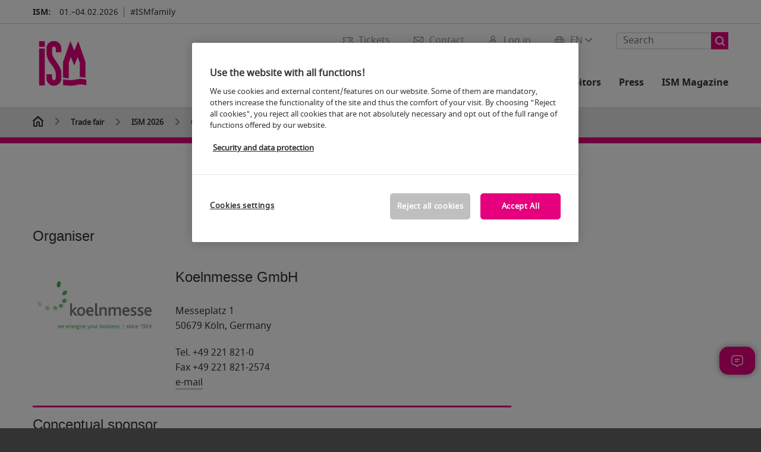

--- FILE ---
content_type: text/html; charset=UTF-8
request_url: https://www.ism-cologne.com/trade-fair/ism/organisers-partners/
body_size: 87327
content:

<!DOCTYPE html>
<html lang="en">
<head>
<!-- cookieconsent START -->
<script>
window.dataLayer = window.dataLayer || [];
dataLayer.push({ event: "OneTrustOnPage", OneTrustOnPage: true });
</script>
<!-- OneTrust Cookie-Einwilligungshinweis -->
<script src="https://cdn.cookielaw.org/scripttemplates/otSDKStub.js" data-document-language="true" type="text/javascript" charset="UTF-8" data-domain-script="84a8d6fa-156a-4506-86d4-69361bedcc6b" async></script>
<!-- OneTrust-Cookie-Einwilligungshinweis -->
<script type="text/javascript">
window.OneTrust = window.OneTrust || {};
window.OneTrust.initialized = false;
window.OneTrust.activeGroups = [];
function OptanonWrapper() {
window.dataLayer = window.dataLayer || [];
window.dataLayer.push({ event: 'OptanonUpdate' });
const activeGroups = window.OnetrustActiveGroups.split(",").filter(function (element) { return element; });
window.OneTrust.activeGroups.length > activeGroups.length ? location.reload() : window.OneTrust.activeGroups = activeGroups;
if(!window.OneTrust.initialized) {
const eventOneTrustInitialized = new CustomEvent('OneTrust.initialized');
window.dispatchEvent(eventOneTrustInitialized);
window.OneTrust.initialized = true;
}
const eventOneTrustExecuted = new CustomEvent('OneTrust.executed');
window.dispatchEvent(eventOneTrustExecuted);
}
</script>
<!-- cookieconsent ENDE -->
<meta charset="utf-8">
<meta http-equiv="X-UA-Compatible" content="IE=edge,chrome=1">
<title>Organisers & Partners | ISM</title>
<meta name="description" content="Organiser of ISM is Koelnmesse GmbH. Under the sponsorship of the Committee for the International Sweets and Biscuits Fair (AISM) based in Bonn.">
<meta name="keywords" content="" />
<meta name="viewport" content="width=device-width,height=device-height,initial-scale=1,minimum-scale=1.0, maximum-scale=1.0" />
<meta name="facebook-domain-verification" content="" />
<meta property="og:title" content="Organisers & Partners"/>
<meta property="og:description" content="Organiser of ISM is Koelnmesse GmbH. Under the sponsorship of the Committee for the International Sweets and Biscuits Fair (AISM) based in Bonn."/>
<meta property="og:url" content="https://www.ism-cologne.com/trade-fair/ism/organisers-partners/"/>
<meta property="og:image" content="https://media.koelnmesse.io/ism/redaktionell/ism/img/layout/logos/ism_1200x675.jpg"/>
<link rel="alternate" href="https://www.ism-cologne.com/trade-fair/ism/organisers-partners/" hreflang="x-default" />
<link rel="alternate" hreflang="de" href="https://www.ism-cologne.de/die-messe/ism/veranstalter-partner/" />
<link rel="alternate" hreflang="en" href="https://www.ism-cologne.com/trade-fair/ism/organisers-partners/" />
<link rel="apple-touch-icon" sizes="57x57" href="https://media.koelnmesse.io/ism/redaktionell/ism/img/layout/favicon/ism-favicon_favicon_57.jpg">
<link rel="apple-touch-icon" sizes="60x60" href="https://media.koelnmesse.io/ism/redaktionell/ism/img/layout/favicon/ism-favicon_favicon_60.jpg">
<link rel="apple-touch-icon" sizes="72x72" href="https://media.koelnmesse.io/ism/redaktionell/ism/img/layout/favicon/ism-favicon_favicon_72.jpg">
<link rel="apple-touch-icon" sizes="76x76" href="https://media.koelnmesse.io/ism/redaktionell/ism/img/layout/favicon/ism-favicon_favicon_76.jpg">
<link rel="apple-touch-icon" sizes="114x114" href="https://media.koelnmesse.io/ism/redaktionell/ism/img/layout/favicon/ism-favicon_favicon_114.jpg">
<link rel="apple-touch-icon" sizes="120x120" href="https://media.koelnmesse.io/ism/redaktionell/ism/img/layout/favicon/ism-favicon_favicon_120.jpg">
<link rel="apple-touch-icon" sizes="152x152" href="https://media.koelnmesse.io/ism/redaktionell/ism/img/layout/favicon/ism-favicon_favicon_152.jpg">
<link rel="apple-touch-icon" sizes="180x180" href="https://media.koelnmesse.io/ism/redaktionell/ism/img/layout/favicon/ism-favicon_favicon_180.jpg">
<link rel="icon" type="image/png" sizes="192x192" href="https://media.koelnmesse.io/ism/redaktionell/ism/img/layout/favicon/ism-favicon_favicon_192.jpg">
<link rel="icon" type="image/png" sizes="32x32" href="https://media.koelnmesse.io/ism/redaktionell/ism/img/layout/favicon/ism-favicon_favicon_32.jpg">
<link rel="icon" type="image/png" sizes="96x96" href="https://media.koelnmesse.io/ism/redaktionell/ism/img/layout/favicon/ism-favicon_favicon_96.jpg">
<link rel="icon" type="image/png" sizes="16x16" href="https://media.koelnmesse.io/ism/redaktionell/ism/img/layout/favicon/ism-favicon_favicon_16.jpg">
<link rel="stylesheet" href="https://media.koelnmesse.io/ism/assets/css/styles.css">
<link rel="stylesheet" href="https://media.koelnmesse.io/ism/assets/third-party/shariff/shariff_complete_2.css">
<link rel="stylesheet" href="https://media.koelnmesse.io/ism/assets/third-party/searchapp/sccassets/styles/ssc_default.css">
<link rel="stylesheet" href="https://media.koelnmesse.io/ism/assets/third-party/searchapp/search-app-styles.css">
<link rel="stylesheet" href="/global/asdb.php?favlist=2" type="text/css" />
<script src="https://media.koelnmesse.io/ism/assets/js/main.min.js.js"></script>
<script src="https://media.koelnmesse.io/ism/assets/third-party/datepicker/datepicker-en-gb.js"></script>
<script>
$.datepicker.setDefaults($.datepicker.regional["en-GB"]);
</script>
<script src="https://media.koelnmesse.io/ism/assets/third-party/shariff/shariff_min.js"></script>
<script src="https://media.koelnmesse.io/ism/assets/third-party/searchapp/js_2/sscbasic.js"></script>
<script src="/global/asdb.php?favlist=1"></script>
<script defer class="optanon-category-C0002" src="https://media.koelnmesse.io/ism/assets/js/km_chatbot.js"></script>
<script type="text/javascript" lang="javascript" src="https://cdns.eu1.gigya.com/js/gigya.js?apikey=3_1ajGdpYOeTJ3Tb9B9D5QQxwJ6U5NSkCxPix3gVmNEg_OP1QFJMwxKsVpl_jlMmnH"></script>
<link rel="canonical" href="https://www.ism-cologne.com/trade-fair/ism/organisers-partners/">
<script src="https://media.koelnmesse.io/ism/assets/third-party/searchapp/js_2/search-app-chunk.js" defer></script>
<script src="https://media.koelnmesse.io/ism/assets/third-party/searchapp/js_2/search-app-main.js" defer></script>
<script defer data-domain="www.ism-cologne.com" src="https://plausible.io/js/script.js"></script>
<!-- GTM DataLayer.push -->
<script type="text/javascript">
window.dataLayer = window.dataLayer || [];
dataLayer.push({
'event' : 'Page Meta',
'websiteType' : 'Messe',
'exhibitionNumber' : '0020',
'language' : 'EN',
'trafficType' : 'extern'
});
</script>
<script type="text/javascript">
(function($) {
$(document).ready(function() {
window.dataLayer = window.dataLayer || [];
$('.metanavItem.mainlink:not(#cdcLoginButton):not(.mobileMenuToggle):not([href="javascript:void(0);"])').on('click', function(e) {
dataLayer.push({
event: "gaEvent",
eventCategory: "Meta-Navigation",
eventAction: $(this).attr('title'),
eventLabel: $(this).attr('href')
});
window.dataLayer.push({
event: 'NewGaEvent',
event_name: 'meta_navigation',
meta_navigation:{
clicked_element: $(this).attr('title'),
link_url: $(this).attr('href')
}
});
});
$('.metanavItem.mainlink:not(#cdcLoginButton):not(.mobileMenuToggle)[href="javascript:void(0);"]').on('click', function(e) {
dataLayer.push({
event: "gaEvent",
eventCategory: "Meta-Navigation",
eventAction: $(this).attr('title'),
eventLabel: ""
});
window.dataLayer.push({
event: 'NewGaEvent',
event_name: 'meta_navigation',
meta_navigation:{
clicked_element: $(this).attr('title'),
link_url: ""
}
});
});
$('#cdcLoginButton').on('click', function(e) {
dataLayer.push({
event: "gaEvent",
eventCategory: "Meta-Navigation",
eventAction: $(this).attr('title'),
eventLabel: ""
});
window.dataLayer.push({
event: 'NewGaEvent',
event_name: 'meta_navigation',
meta_navigation:{
clicked_element: $(this).attr('title'),
link_url: ""
}
});
});
$('.navbar .langselect_altlang').on('click', function(e) {
dataLayer.push({
event: "gaEvent",
eventCategory: "Meta-Navigation",
eventAction: "Language switched to "+$(this).attr('hreflang'),
eventLabel: $(this).attr('href')
});
window.dataLayer.push({
event: 'NewGaEvent',
event_name: 'meta_navigation',
meta_navigation:{
clicked_element: "Language switched to "+$(this).attr('hreflang'),
link_url: $(this).attr('href')
}
});
});
$('.stage a').on('click', function(e) {
window.dataLayer.push({
event: 'NewGaEvent',
event_name: 'stage_button_click',
stage_button_click : {
clicked_element: $(this).text(),
link_url: $(this).attr('href')
}
});
window.dataLayer.push({
event: "gaEvent",
eventCategory: "Stage Button Click",
eventAction: $(this).text(),
eventLabel: $(this).attr('href')
});
});
$('.teaser-holder a:not(:has(a))').on('click', function(e) {
window.dataLayer.push({
event: 'NewGaEvent',
event_name: 'teaser_click',
teaser_click : {
clicked_element: $(this).text(),
link_url: $(this).attr('href')
}
});
window.dataLayer.push({
event: "gaEvent",
eventCategory: "Teaser Click",
eventAction: $(this).text(),
eventLabel: $(this).attr('href')
});
});
$('#footer-newsletter-form button').on('click', function(e) {
window.dataLayer.push({
event: 'NewGaEvent',
event_name: 'newsletter_auswählen_button_geklickt'
});
});
$('#newsletter-popup-form form').submit(function (e) {
window.dataLayer.push({
event: 'NewGaEvent',
event_name: 'newsletter_single_opt_in'
});
});
$('.anchor-link-module-wrapper .anchor-link-module-link a').on('click', function(e) {
window.dataLayer = window.dataLayer || [];
window.dataLayer.push({
event: "gaEvent",
eventCategory: "Anker-Navigation",
eventAction: $(this).text(),
eventLabel: $(this).attr('href')
});
window.dataLayer = window.dataLayer || [];
window.dataLayer.push({
event: 'NewGaEvent',
event_name: 'anker_navigation',
anker_navigation:{
clicked_element: $(this).text(),
link_url: $(this).attr('href')
}
});
});
$('.Tracking_Grid_Teaser').on('click', function(e) {
window.dataLayer = window.dataLayer || [];
window.dataLayer.push({
event: "gaEvent",
eventCategory: "Teaser Click",
eventAction: $(this).text(),
eventLabel: $(this).attr('href')
});
window.dataLayer = window.dataLayer || [];
window.dataLayer.push({
event: 'NewGaEvent',
event_name: 'teaser_click',
teaser_click : {
clicked_element: $(this).text(),
link_url: $(this).attr('href')
}
});
});
$('.paragraph a, .feature-box a, .ctadivider a').on('click', function(e) {
window.dataLayer = window.dataLayer || [];
window.dataLayer.push({
event: "gaEvent",
eventCategory: "Teaser Click",
eventAction: $(this).text(),
eventLabel: $(this).attr('href')
});
window.dataLayer = window.dataLayer || [];
window.dataLayer.push({
event: 'NewGaEvent',
event_name: 'teaser_click',
teaser_click : {
clicked_element: $(this).text(),
link_url: $(this).attr('href')
}
});
});
});
})(jQuery);
</script>
<!-- Google Tag Manager -->
<script type="text/plain" class="optanon-category-C0003"> (function(w,d,s,l,i){w[l]=w[l]||[];w[l].push({'gtm.start':
new Date().getTime(),event:'gtm.js'});var f=d.getElementsByTagName(s)[0],
j=d.createElement(s),dl=l!='dataLayer'?'&l='+l:'';j.async=true;j.src=
'https://www.googletagmanager.com/gtm.js?id='+i+dl;f.parentNode.insertBefore(j,f);
})(window,document,'script','dataLayer','GTM-MRV9BM4');</script>
<!-- End Google Tag Manager -->
<script>
window.globalConfig = {
brand: {
identifier: '0020',
instance: 2026,
agent: 'ISM-en'
},
services: {
cds: {
api: {
client: {
identifier: "",
secret: ""
},
uri: ""
}
}
,
chatbot: {
api: {
uri: "https://iris-ai.koelnmesse.io/api/v1",
paths: {
csrf: '/set-csrf/',
history: '/get-chat-room-history/',
create: '/create-chat-room/',
stream: '/stream-response/',
}
}
}
}
};
</script>
<script>
favlist.init("0020", "2025", "3", '?route=merkliste/v2');
</script>
</head>
<body id="top" class="" >
<!-- Google Tag Manager (noscript) -->
<noscript><iframe class="optanon-category-C0003" data-src="https://www.googletagmanager.com/ns.html?id=GTM-MRV9BM4" height="0" width="0" style="display:none;visibility:hidden"></iframe></noscript>
<!-- End Google Tag Manager (noscript) -->
<header>
<div class="grid-wrapper lightback ">
<p class="header-banner">
<span class="item">
<span class="label">ISM:</span>
<span class="date">01.&ndash;04.02.2026</span>
</span>
<span class="item">
<span class=" " >#ISMfamily</span>
</span>
</p>
<style>
.search-bar .search-bar__results .search-bar__suggestions .search-bar__suggestion a {
color: #000000 !important;
}
</style>
<span class="langselect langselect_header-banner desktophidden">
<span title="Language" class="ico lang mainlink langselect_metanav ">
<span class="langselect_currentlang">
EN
<img class="langselect_dropdownicon light" alt="Icon Pfeil" src="https://media.koelnmesse.io/ism/assets/icons/icon_chevron_down_light_h7.svg" />
<img class="langselect_dropdownicon dark" alt="Icon Pfeil" src="https://media.koelnmesse.io/ism/assets/icons/icon_chevron_down_h7.svg" />
</span>
</span>
<span class="langselect_box hide">
<div class="langselect_selector ">
<span class="ico lang langselect_box-current">
<span class="langselect_currentlang">
EN
<!-- Generator: Adobe Illustrator 24.0.3, SVG Export Plug-In . SVG Version: 6.00 Build 0) -->
<svg version="1.1" id="Ebene_1" xmlns="http://www.w3.org/2000/svg" xmlns:xlink="http://www.w3.org/1999/xlink" x="0px" y="0px" viewBox="0 0 12 7" style="enable-background:new 0 0 12 7;" xml:space="preserve">
<style type="text/css">
.st0{fill:#FFFFFF;}
</style>
<title>Element 13300</title>
<g id="Ebene_2_1_">
<g id="motive">
<path class="st0" d="M6,7C5.7,7,5.5,6.9,5.3,6.7l-5-5c-0.4-0.4-0.4-1,0-1.4s1-0.4,1.4,0L6,4.6l4.3-4.3c0.4-0.4,1-0.4,1.4,0
s0.4,1,0,1.4l-5,5C6.5,6.9,6.3,7,6,7z"/>
</g>
</g>
</svg>
</span>
</span>
<a class="langselect_altlang" href="https://www.ism-cologne.de/die-messe/ism/veranstalter-partner/" hreflang="de">
<svg version="1.1" id="Ebene_1" xmlns="http://www.w3.org/2000/svg" xmlns:xlink="http://www.w3.org/1999/xlink" x="0px" y="0px" viewBox="0 0 15 12" style="enable-background:new 0 0 15 12;" xml:space="preserve">
<style type="text/css">
.st0 {
fill: #FFFFFF;
}
</style>
<title>Element 12300</title>
<g id="Ebene_2_1_">
<g id="motive_1_">
<path class="st0" d="M1,7h10.6l-3.3,3.3c-0.4,0.4-0.4,1,0,1.4c0.4,0.4,1,0.4,1.4,0l5-5c0.4-0.4,0.4-1,0-1.4l-5-5
c-0.4-0.4-1-0.4-1.4,0.1C8,0.7,8,1.3,8.3,1.7L11.6,5H1C0.4,5,0,5.4,0,6S0.4,7,1,7z" />
</g>
</g>
</svg>
DE
</a>
</div>
</span>
</span>
<div class="gw-inner">
<div class="logo" >
<a class="cube" href="https://www.ism-cologne.com" title="ISM">
<div class="imgholder">
<img class="logo-white" src="https://media.koelnmesse.io/ism/redaktionell/ism/img/layout/logos/ism-logo-rgb-170x170.png" alt="ISM" title="ISM" width=220>
<img class="logo-dark" src="https://media.koelnmesse.io/ism/redaktionell/ism/img/layout/logos/ism-logo-rgb-170x170.png" alt="ISM" title="ISM" width=220>
</div>
</a>
</div>
<div class="navbar">
<div id="metaNavSearchApp" data-translations='{
"search_page_redirect_link": "https://www.ism-cologne.com/search/?q=",
"solr_rest_service_core": "ism_en",
"solr_rest_service_suggestion_endpoint": "https://www.ism-cologne.com/solr/csrproxy/autocomplete",
"search_input_placeholder": "Search"
}'></div>
<style>
.search-bar .search-bar__results .search-bar__suggestions .search-bar__suggestion a {
color: #000000 !important;
}
</style>
<span class="langselect show_desktop_only">
<span title="Language" class="ico lang mainlink langselect_metanav ">
<span class="langselect_currentlang">
EN
<img class="langselect_dropdownicon light" alt="Icon Pfeil" src="https://media.koelnmesse.io/ism/assets/icons/icon_chevron_down_light_h7.svg" />
<img class="langselect_dropdownicon dark" alt="Icon Pfeil" src="https://media.koelnmesse.io/ism/assets/icons/icon_chevron_down_h7.svg" />
</span>
</span>
<span class="langselect_box hide">
<div class="langselect_selector ">
<span class="ico lang langselect_box-current">
<span class="langselect_currentlang">
EN
<!-- Generator: Adobe Illustrator 24.0.3, SVG Export Plug-In . SVG Version: 6.00 Build 0) -->
<svg version="1.1" id="Ebene_1" xmlns="http://www.w3.org/2000/svg" xmlns:xlink="http://www.w3.org/1999/xlink" x="0px" y="0px" viewBox="0 0 12 7" style="enable-background:new 0 0 12 7;" xml:space="preserve">
<style type="text/css">
.st0{fill:#FFFFFF;}
</style>
<title>Element 13300</title>
<g id="Ebene_2_1_">
<g id="motive">
<path class="st0" d="M6,7C5.7,7,5.5,6.9,5.3,6.7l-5-5c-0.4-0.4-0.4-1,0-1.4s1-0.4,1.4,0L6,4.6l4.3-4.3c0.4-0.4,1-0.4,1.4,0
s0.4,1,0,1.4l-5,5C6.5,6.9,6.3,7,6,7z"/>
</g>
</g>
</svg>
</span>
</span>
<a class="langselect_altlang" href="https://www.ism-cologne.de/die-messe/ism/veranstalter-partner/" hreflang="de">
<svg version="1.1" id="Ebene_1" xmlns="http://www.w3.org/2000/svg" xmlns:xlink="http://www.w3.org/1999/xlink" x="0px" y="0px" viewBox="0 0 15 12" style="enable-background:new 0 0 15 12;" xml:space="preserve">
<style type="text/css">
.st0 {
fill: #FFFFFF;
}
</style>
<title>Element 12300</title>
<g id="Ebene_2_1_">
<g id="motive_1_">
<path class="st0" d="M1,7h10.6l-3.3,3.3c-0.4,0.4-0.4,1,0,1.4c0.4,0.4,1,0.4,1.4,0l5-5c0.4-0.4,0.4-1,0-1.4l-5-5
c-0.4-0.4-1-0.4-1.4,0.1C8,0.7,8,1.3,8.3,1.7L11.6,5H1C0.4,5,0,5.4,0,6S0.4,7,1,7z" />
</g>
</g>
</svg>
DE
</a>
</div>
</span>
</span>
<a href="javascript:void(0)" title="MobileMenu" class="metanavItem mobileMenuToggle hideDesktopMeta showMobileMeta mainlink">
<i class="ico mobileMenu"></i>
<span>Menu</span>
</a>
<a tabindex="0" href="javascript:void(0);"id="cdcLoginButton" onclick="openIcxMenu()" data-target="subnav-login2"
title="Log in" class="metanavItem showMobileMeta mainlink" >
<i class="ico loginCDC"></i>
<span>Log in</span>
</a>
<a tabindex="0" href="https://www.ism-cologne.com/contact/"
title="Contact" class="metanavItem mainlink" >
<i class="ico contact"></i>
<span>Contact</span>
</a>
<a tabindex="0" href="https://www.ism-cologne.com/trade-fair/tickets/buy-tickets/"
title="Tickets" class="metanavItem showMobileMeta mainlink" >
<i class="ico tickets"></i>
<span>Tickets</span>
</a>
</div>
<style>
a:focus {outline-style: solid; outline-color: #E6007E}
</style>
<script>
$(document).ready(function(){
$("a").mousedown(function() {
this.blur();
this.hideFocus = true;
this.style.outline = 'none';
});
})
</script>
<nav>
<div class="holder">
<div class="nav-holder">
<div class="nav">
<ul class="mainmenu">
<li class="desktophidden calchexback corporateback light">Overview</li>
<li class="hassub">
<a tabindex="1" href="javascript:void(0)" title="Trade fair" class="level-1 " data-target="sub-trade-fair">Trade fair</a></li>
<li class="hassub">
<a tabindex="34" href="javascript:void(0)" title="Events" class="level-1 " data-target="sub-events">Events</a></li>
<li class="hassub">
<a tabindex="59" href="javascript:void(0)" title="Exhibitors 2026" class="level-1 " data-target="sub-exhibitors-2026">Exhibitors 2026</a></li>
<li class="hassub">
<a tabindex="65" href="javascript:void(0)" title="For exhibitors" class="level-1 " data-target="sub-for-exhibitors">For exhibitors</a></li>
<li class="hassub">
<a tabindex="99" href="javascript:void(0)" title="Press" class="level-1 " data-target="sub-press">Press</a></li>
<li class="nosub">
<a href="https://www.ism-cologne.com/magazin/" data-target="sub-ism-magazine" title="ISM Magazine" class="level-1" tabindex="115"> ISM Magazine </a>
</ul>
<div class="desktophidden mobilmeta">
<a href="#" title="Log in" class="ico loginCDC primarylink" style="display: none;">
Log in
</a>
<a href="https://www.ism-cologne.com/contact/" title="Contact" class="ico contact primarylink" style="">
Contact
</a>
<a href="https://www.ism-cologne.com/trade-fair/tickets/buy-tickets/" title="Tickets" class="ico tickets primarylink" style="display: none;">
Tickets
</a>
<div id="metaNavSearchAppMobile" data-translations='{
"search_page_redirect_link": "https://www.ism-cologne.com/search/?q=",
"solr_rest_service_core": "ism_en",
"solr_rest_service_suggestion_endpoint": "https://www.ism-cologne.com/solr/csrproxy/autocomplete",
"search_input_placeholder": "Search"
}'></div>
</div>
</div>
<div class="subnav subnav_sec lightback login" id="subnav-login2">
<div class="subnav-wrapper" id="subnav-wrapper">
</div>
<div class="close"></div>
</div>
<div class="subnav" id="sub-events">
<div class="subnav-wrapper">
<ul>
<li class="goback desktophidden calchexback corporateback first"><span>Overview</span></li>
<!-- Übersichtsseite das Linktext in mobile nicht klickbar -->
<li class="level-2 desktophidden">
<a href="../../../events/" title="Overview Events" tabindex="35">Overview Events</a>
</li>
<li class="level-2 hassub">
<a href="https://www.ism-cologne.com/events/live-programme/" title="Live Programme" > Live Programme </a>
<div class="subnav-container">
<ul>
<li class="goback desktophidden calchexback corporateback first"><span>Overview</span></li>
<!-- Übersichtsseite das Linktext in mobile nicht klickbar -->
<li class="level-2 desktophidden">
<a href="https://www.ism-cologne.com/events/live-programme/" title="Overview Live programme" tabindex="36">Overview Live programme</a>
</li>
<li><a tabindex="37" href="https://www.ism-cologne.com/events/live-programme/expert-stage/" title="Expert Stage" >Expert Stage</a></li><li><a tabindex="38" href="https://www.ism-cologne.com/events/live-programme/talks-tasting-stage/" title="Talks & Tasting Stage" >Talks & Tasting Stage</a></li><li><a tabindex="39" href="https://www.prosweets.com/events/events-on-site/guided-tours/guided-tours.php" title="Guided Tours" target="_blank">Guided Tours</a></li><li><a tabindex="40" href="https://www.ism-cologne.com/events/live-programme/ism-opening-night/" title="ISM Opening Night " >ISM Opening Night </a></li><li><a tabindex="41" href="https://www.ism-cologne.com/events/live-programme/digital-tours/" title="Digital Tours " >Digital Tours </a></li>
</ul>
</div>
</li>
<li class="level-2 hassub">
<a href="https://www.ism-cologne.com/events/awards/" title="Awards" > Awards </a>
<div class="subnav-container">
<ul>
<li class="goback desktophidden calchexback corporateback first"><span>Overview</span></li>
<!-- Übersichtsseite das Linktext in mobile nicht klickbar -->
<li class="level-2 desktophidden">
<a href="https://www.ism-cologne.com/events/awards/" title="Overview Awards" tabindex="42">Overview Awards</a>
</li>
<li><a tabindex="43" href="https://www.ism-cologne.com/events/awards/ism-start-up-pitches-award-2026/" title="ISM Start-Up Pitches Award 2026 " >ISM Start-Up Pitches Award 2026 </a></li><li><a tabindex="44" href="https://www.ism-cologne.com/events/awards/ism-award/" title="ISM Award" >ISM Award</a></li><li><a tabindex="45" href="https://www.ism-cologne.com/events/awards/consumer-award/" title="Consumer Award" >Consumer Award</a></li><li><a tabindex="46" href="https://www.ism-cologne.com/events/awards/new-product-showcase-award/" title="New Product Showcase Award" >New Product Showcase Award</a></li>
</ul>
</div>
</li>
<li class="level-2 hassub">
<a href="https://www.ism-cologne.com/events/special-areas/" title="Special Areas" > Special Areas </a>
<div class="subnav-container">
<ul>
<li class="goback desktophidden calchexback corporateback first"><span>Overview</span></li>
<!-- Übersichtsseite das Linktext in mobile nicht klickbar -->
<li class="level-2 desktophidden">
<a href="https://www.ism-cologne.com/events/special-areas/" title="Overview Special Areas" tabindex="47">Overview Special Areas</a>
</li>
<li><a tabindex="48" href="https://www.ism-cologne.com/events/special-areas/special-show-ingredients/" title="Special Show Ingredients" >Special Show Ingredients</a></li><li><a tabindex="49" href="https://www.ism-cologne.com/events/special-areas/new-product-showcase/" title="New Product Showcase" >New Product Showcase</a></li><li><a tabindex="50" href="https://www.ism-cologne.com/events/special-areas/lab5-by-ism/" title="Lab5 by ISM" >Lab5 by ISM</a></li><li><a tabindex="51" href="https://www.ism-cologne.com/events/special-areas/networking-area/" title="Networking Area" >Networking Area</a></li><li><a tabindex="52" href="https://www.ism-cologne.com/events/special-areas/ism-functional-sweets/" title="ISM Functional Sweets" >ISM Functional Sweets</a></li>
</ul>
</div>
</li>
<li class="level-2 hassub">
<a href="https://www.ism-cologne.com/events/side-events/" title="Side Events" > Side Events </a>
<div class="subnav-container">
<ul>
<li class="goback desktophidden calchexback corporateback first"><span>Overview</span></li>
<!-- Übersichtsseite das Linktext in mobile nicht klickbar -->
<li class="level-2 desktophidden">
<a href="https://www.ism-cologne.com/events/side-events/" title="Overview Side Events" tabindex="53">Overview Side Events</a>
</li>
<li><a tabindex="54" href="https://www.prosweets.com/events/events-on-site/side-events/dlg-careers-day/" title="DLG Careers Day " target="_blank">DLG Careers Day </a></li><li><a tabindex="55" href="https://www.prosweets.com/events/events-on-site/side-events/packaging-workshops/" title="Packaging Workshops" target="_blank">Packaging Workshops</a></li>
</ul>
</div>
</li>
<li class="level-2 hassub">
<a href="https://www.ism-cologne.com/events/event-search/" title="Events search" > Events search </a>
<div class="subnav-container">
<ul>
<li class="goback desktophidden calchexback corporateback first"><span>Overview</span></li>
<!-- Übersichtsseite das Linktext in mobile nicht klickbar -->
<li class="level-2 desktophidden">
<a href="https://www.ism-cologne.com/events/event-search/" title="Overview Event search" tabindex="56">Overview Event search</a>
</li>
<li><a tabindex="57" href="https://www.ism-cologne.com/events/event-search/speaker/" title="Speaker" >Speaker</a></li><li><a tabindex="58" href="https://www.ism-cologne.com/events/event-search/sessions/" title="Sessions" >Sessions</a></li>
</ul>
</div>
</li>
</ul>
</div>
<div class="close" style="position: absolute;"></div>
</div>
<div class="subnav" id="sub-exhibitors-2026">
<div class="subnav-wrapper">
<ul>
<li class="goback desktophidden calchexback corporateback first"><span>Overview</span></li>
<!-- Übersichtsseite das Linktext in mobile nicht klickbar -->
<li class="level-2 desktophidden">
<a href="../../../ism-cologne-exhibitors/" title="Overview Exhibitors 2026" tabindex="60">Overview Exhibitors 2026</a>
</li>
<li class="level-2 navmodul navmodul_icon">
<a href="https://www.ism-cologne.com/ism-cologne-exhibitors/list-of-exhibitors/" title="Exhibitor search" tabindex="61"> <div class="navitem_icon"> <svg version="1.1" id="motive" xmlns="http://www.w3.org/2000/svg" xmlns:xlink="http://www.w3.org/1999/xlink" x="0px" y="0px" viewBox="0 0 60 60" style="enable-background:new 0 0 60 60;" xml:space="preserve"> <path class="color" d="M1,1L1,1L1,1z M55,1L55,1z M54.9,1L44,7L54.9,1z M5.1,1L16,7l0,0L5.1,1z M56,1L56,1z"></path> <path class="color" d="M59,0h-4c-0.1,0-0.1,0-0.2,0c-0.1,0-0.1,0-0.2,0.1l0,0L43.7,6H16.3L5.5,0.1l0,0C5.4,0.1,5.3,0,5.2,0C5.2,0,5.1,0,5,0H1 C0.4,0,0,0.4,0,1v46c0,0.6,0.4,1,1,1h4c0.1,0,0.2,0,0.3-0.1l0,0l7.1-4c0.5-0.3,0.6-0.9,0.4-1.4c-0.3-0.5-0.9-0.6-1.4-0.4L6,45.3V2.7 l9,4.9V26c0,0.6,0.4,1,1,1c0.6,0,1-0.4,1-1V8h26v18c0,0.6,0.4,1,1,1s1-0.4,1-1V7.6l9-4.9v42.6l-5.5-3.2C48.3,42,48.2,42,48,42 c-0.6,0-1,0.4-1,1c0,0.4,0.2,0.7,0.5,0.9l7.2,4c0.1,0.1,0.2,0.1,0.3,0.1h4c0.6,0,1-0.4,1-1V1C60,0.4,59.6,0,59,0z M56,46V2h2v44H56z M2,46V2h2v44H2z"></path> <path class="color" d="M47.4,59c-0.5,0-1-0.2-1.3-0.5l-7.8-7.8L37.6,51c-6.8,4.2-15.8,2.1-20-4.7s-2.1-15.8,4.7-20s15.8-2.1,20,4.7 c3.2,5.1,2.9,11.6-0.7,16.4L41,48.1l7.7,7.7c0.8,0.7,0.8,1.9,0.1,2.6C48.5,58.8,48,59,47.4,59z M30,26.2c-6.9,0-12.5,5.6-12.5,12.5 c0,6.9,5.6,12.5,12.5,12.5s12.5-5.6,12.5-12.5c0,0,0,0,0,0C42.5,31.8,36.9,26.3,30,26.2z"></path> <path class="color" d="M43.5,38.7L43.5,38.7 M16.5,38.7c0,7.5,6,13.5,13.5,13.5c0,0,0,0,0,0l0,0C22.5,52.2,16.5,46.2,16.5,38.7 C16.5,38.7,16.5,38.7,16.5,38.7 M43.5,38.7L43.5,38.7 M43.5,38.7L43.5,38.7 M43.5,38.7L43.5,38.7 M43.5,38.7L43.5,38.7 M43.5,38.7 L43.5,38.7 M43.5,38.7L43.5,38.7 M43.5,38.7L43.5,38.7 M43.5,38.7L43.5,38.7 M43.5,38.7L43.5,38.7 M43.5,38.7L43.5,38.7 M43.5,38.7 L43.5,38.7 M43.5,38.7L43.5,38.7 M43.5,38.7L43.5,38.7 M43.5,38.7L43.5,38.7 M43.5,38.7L43.5,38.7 M43.5,38.7L43.5,38.7 M43.5,38.7 L43.5,38.7 M43.5,38.7L43.5,38.7 M43.5,38.7L43.5,38.7 M43.5,38.7L43.5,38.7 M43.5,38.7L43.5,38.7 M43.5,38.7L43.5,38.7 M43.5,38.7 L43.5,38.7 M40.5,47l-0.7,0.9l1.2,1.2l7.1,7.1c0.3,0.3,0.3,0.9,0,1.2c-0.3,0.3-0.8,0.3-1.2,0l-7.3-7.3l-1.1-1.1l-0.9,0.5 C38.7,48.9,39.7,48,40.5,47 M30,52.2L30,52.2 M30,52.2L30,52.2 M30,23.2c-8.5,0-15.5,6.9-15.5,15.4s6.9,15.5,15.4,15.5 c2.9,0,5.8-0.8,8.2-2.3l7.3,7.3c1.3,0.9,3.1,0.7,4-0.6c0.7-1,0.7-2.4,0-3.4L42.3,48c5.1-6.8,3.8-16.5-3-21.6 C36.6,24.3,33.4,23.2,30,23.2L30,23.2z M30,50.2c-6.3,0-11.5-5.1-11.5-11.5S23.6,27.3,30,27.2c6.3,0,11.5,5.1,11.5,11.5c0,0,0,0,0,0 C41.5,45.1,36.3,50.2,30,50.2z"></path> </svg> <br> <div class="linktitle ani">Exhibitor search</div> <p></p> </div> </a>
</li>
<li class="level-2 navmodul navmodul_icon">
<a href="https://www.ism-cologne.com/ism-cologne-exhibitors/product-groups-index/" title="Product groups" tabindex="62"> <div class="navitem_icon"> <svg id="icon-produktverzeichnis__H60" xmlns="http://www.w3.org/2000/svg" viewBox="0 0 60 60"> <path class="color" d="M26.2051,26.2929 C25.8141,26.6839 25.8141,27.3159 26.2051,27.7069 L32.2051,33.7069 C32.4001,33.9019 32.6561,33.9999 32.9121,33.9999 C33.1681,33.9999 33.4241,33.9019 33.6191,33.7069 C34.0101,33.3159 34.0101,32.6839 33.6191,32.2929 L27.6191,26.2929 C27.2281,25.9019 26.5961,25.9019 26.2051,26.2929 L26.2051,26.2929 Z M23.6191,30.2929 C23.2281,29.9019 22.5961,29.9019 22.2051,30.2929 C21.8141,30.6839 21.8141,31.3159 22.2051,31.7069 L28.2051,37.7069 C28.4001,37.9019 28.6561,37.9999 28.9121,37.9999 C29.1681,37.9999 29.4241,37.9019 29.6191,37.7069 C30.0101,37.3159 30.0101,36.6839 29.6191,36.2929 L23.6191,30.2929 Z M19.6191,34.2929 C19.2281,33.9019 18.5961,33.9019 18.2051,34.2929 C17.8141,34.6839 17.8141,35.3159 18.2051,35.7069 L24.2051,41.7069 C24.4001,41.9019 24.6561,41.9999 24.9121,41.9999 C25.1681,41.9999 25.4241,41.9019 25.6191,41.7069 C26.0101,41.3159 26.0101,40.6839 25.6191,40.2929 L19.6191,34.2929 Z M38.4981,31.9999 L27.9121,21.4139 L13.3261,35.9999 L23.9121,46.5859 L38.4981,31.9999 Z M28.6191,19.2929 L40.6191,31.2929 C41.0101,31.6839 41.0101,32.3159 40.6191,32.7069 L24.6191,48.7069 C24.4241,48.9019 24.1681,48.9999 23.9121,48.9999 C23.6561,48.9999 23.4001,48.9019 23.2051,48.7069 L11.2051,36.7069 C10.8141,36.3159 10.8141,35.6839 11.2051,35.2929 L27.2051,19.2929 C27.5961,18.9019 28.2281,18.9019 28.6191,19.2929 L28.6191,19.2929 Z M51.8871,36.5749 C51.4091,36.2939 50.7971,36.4549 50.5181,36.9319 L39.0561,56.4819 C38.2281,57.9149 36.3891,58.4079 35.0011,57.6079 L32.7681,56.1609 C32.3061,55.8599 31.6861,55.9929 31.3861,56.4559 C31.0851,56.9199 31.2171,57.5389 31.6811,57.8389 L33.9571,59.3139 C34.7421,59.7669 35.6011,59.9819 36.4491,59.9819 C38.1781,59.9819 39.8611,59.0869 40.7841,57.4879 L52.2431,37.9429 C52.5221,37.4669 52.3631,36.8549 51.8871,36.5749 L51.8871,36.5749 Z M59.9121,4.9999 L59.9121,20.9999 C59.9121,24.0939 58.9281,26.3989 56.6191,28.7069 L26.9211,58.4469 C25.9761,59.3919 24.7201,59.9109 23.3841,59.9109 C22.0481,59.9109 20.7931,59.3919 19.8501,58.4469 L1.4651,40.0629 C0.5201,39.1179 0.0001,37.8619 0.0001,36.5259 C0.0001,35.1899 0.5201,33.9349 1.4651,32.9909 L27.4391,7.0519 C20.6471,5.5079 16.4321,5.4039 15.1981,5.7649 C15.7191,6.2979 17.3421,7.4299 21.2591,8.9739 C21.7731,9.1769 22.0251,9.7569 21.8231,10.2709 C21.6201,10.7849 21.0391,11.0339 20.5261,10.8349 C12.4181,7.6389 12.8921,5.8669 13.0711,5.1999 C13.4421,3.8099 15.4231,3.3469 19.4811,3.7019 C22.7861,3.9909 27.0521,4.8059 31.4931,5.9949 C35.9341,7.1849 40.0341,8.6119 43.0401,10.0149 C46.7351,11.7379 48.2161,13.1269 47.8431,14.5179 C47.4831,15.8599 45.6121,16.0239 44.9971,16.0779 C44.9681,16.0809 44.9381,16.0819 44.9091,16.0819 C44.3961,16.0819 43.9601,15.6889 43.9141,15.1689 C43.8651,14.6189 44.2721,14.1339 44.8231,14.0859 C45.2491,14.0489 45.5321,13.9909 45.7151,13.9389 C45.2871,13.4919 44.2041,12.7949 42.4721,11.9649 C42.1091,12.5769 41.9121,13.2799 41.9121,13.9999 C41.9121,16.2059 43.7061,17.9999 45.9121,17.9999 C48.1181,17.9999 49.9121,16.2059 49.9121,13.9999 C49.9121,11.7939 48.1181,9.9999 45.9121,9.9999 C45.3591,9.9999 44.9121,9.5529 44.9121,8.9999 C44.9121,8.4469 45.3591,7.9999 45.9121,7.9999 C49.2211,7.9999 51.9121,10.6909 51.9121,13.9999 C51.9121,17.3089 49.2211,19.9999 45.9121,19.9999 C42.6031,19.9999 39.9121,17.3089 39.9121,13.9999 C39.9121,12.9969 40.1761,12.0199 40.6471,11.1479 C38.2541,10.1429 35.0441,9.0179 30.9761,7.9269 C30.5471,7.8119 30.1341,7.7069 29.7211,7.6019 L2.8791,34.4059 C2.3121,34.9719 2.0001,35.7259 2.0001,36.5259 C2.0001,37.3279 2.3121,38.0809 2.8791,38.6479 L21.2641,57.0329 C22.3971,58.1659 24.3731,58.1659 25.5061,57.0329 L55.2041,27.2929 C57.1531,25.3449 57.9121,23.5799 57.9121,20.9999 L57.9121,4.9999 C57.9121,3.3459 56.5661,1.9999 54.9121,1.9999 L38.9121,1.9999 C36.3321,1.9999 34.5671,2.7589 32.6191,4.7069 C32.2281,5.0979 31.5961,5.0979 31.2051,4.7069 C30.8141,4.3159 30.8141,3.6839 31.2051,3.2929 C33.5131,0.9839 35.8181,-0.0001 38.9121,-0.0001 L54.9121,-0.0001 C57.6691,-0.0001 59.9121,2.2429 59.9121,4.9999 L59.9121,4.9999 Z" id="price-tag"/> </svg> <br> <div class="linktitle ani">Product groups</div> <p></p> </div> </a>
</li>
<li class="level-2 navmodul navmodul_icon">
<a href="https://www.ism-cologne.com/ism-cologne-exhibitors/list-of-exhibitors/?fw_goto=aussteller&suchort=produkte" title="Product index" tabindex="63"> <div class="navitem_icon"> <svg version="1.0" xmlns="http://www.w3.org/2000/svg" width="200.000000pt" height="200.000000pt" viewBox="0 0 200.000000 200.000000" preserveAspectRatio="xMidYMid meet"> <metadata> Created by potrace 1.16, written by Peter Selinger 2001-2019 </metadata> <g transform="translate(0.000000,200.000000) scale(0.100000,-0.100000)" stroke="none"> <path d="M635 1954 c-181 -43 -273 -91 -381 -199 -68 -68 -89 -97 -127 -176 -60 -126 -72 -180 -71 -324 1 -101 5 -133 27 -200 133 -406 589 -598 972 -409 49 24 71 31 74 22 9 -27 574 -594 614 -616 76 -42 174 -14 214 61 24 45 22 116 -5 158 -22 36 -574 587 -605 604 -17 9 -16 14 12 65 54 100 75 192 76 320 0 140 -13 197 -73 320 -80 166 -231 294 -416 352 -59 19 -264 33 -311 22z m230 -79 c112 -23 226 -85 310 -169 133 -131 190 -278 183 -465 -5 -129 -33 -216 -102 -320 -89 -133 -237 -234 -391 -266 -308 -65 -608 113 -717 425 -25 72 -34 220 -19 302 16 81 76 208 130 276 140 176 385 263 606 217z m741 -1357 c171 -170 295 -302 299 -316 13 -54 -33 -107 -88 -100 -35 4 -617 581 -617 612 0 26 68 96 94 96 13 0 124 -103 312 -292z"/> <path d="M670 1804 c-88 -15 -117 -34 -104 -68 9 -23 32 -27 80 -15 26 7 81 10 130 6 210 -13 387 -174 425 -388 40 -223 -104 -450 -329 -519 -265 -82 -544 97 -592 379 -20 118 23 266 105 367 39 47 45 80 16 89 -28 9 -44 -2 -83 -53 -174 -228 -152 -533 52 -726 111 -104 216 -145 370 -146 184 0 335 75 437 218 211 295 82 710 -256 828 -65 22 -198 37 -251 28z"/> <path d="M455 1720 c-4 -6 -4 -22 -1 -36 5 -20 12 -25 34 -22 23 2 27 8 27 33 0 25 -4 31 -27 33 -14 2 -29 -2 -33 -8z"/> <path d="M680 1653 c-55 -29 -80 -75 -80 -149 l0 -64 -39 0 c-22 0 -43 -5 -47 -11 -4 -6 -13 -106 -21 -223 -13 -198 -13 -211 3 -223 25 -18 463 -18 487 0 16 11 17 26 3 224 -8 117 -17 217 -21 223 -3 5 -24 10 -46 10 l-39 0 0 63 c0 68 -20 114 -64 142 -39 26 -96 29 -136 8z m83 -64 c32 -14 47 -49 47 -104 l0 -45 -70 0 -70 0 0 45 c0 65 20 99 67 114 1 1 13 -4 26 -10z m153 -379 l9 -160 -184 0 -184 0 7 133 c4 72 9 144 12 160 l6 27 162 0 163 0 9 -160z"/> </g> </svg> <br> <div class="linktitle ani">Product index</div> <p></p> </div> </a>
</li>
<li class="level-2 navmodul navmodul_icon">
<a href="https://www.ism-cologne.com/ism-cologne-exhibitors/hall-plan/" title="Hall plan" tabindex="64"> <div class="navitem_icon"> <svg version="1.1" id="icon-hall-plan__H60" xmlns="http://www.w3.org/2000/svg" xmlns:xlink="http://www.w3.org/1999/xlink" x="0px" y="0px" viewBox="0 0 60 60" style="enable-background:new 0 0 60 60;" xml:space="preserve"> <g transform="matrix(1.3333333,0,0,-1.3333333,0,80)"> <g transform="scale(0.1)"> <path class="color" d="M435,178.1c0-2.5-1.2-4.7-3.2-6.2c-2-1.4-4.6-1.7-6.9-0.9l-117.3,43.2c0,0-0.1,0-0.1,0v149l122.6-45.2c2.9-1.1,4.9-3.9,4.9-7V178.1z M157.5,167.1v149.1c0,0,0,0,0.1,0l134.9,47.2V214.4c0,0,0,0-0.1,0L157.5,167.1z M19.9,212.5c-2.9,1.1-4.9,3.9-4.9,7v133c0,2.5,1.2,4.7,3.2,6.2c1.3,0.9,2.8,1.4,4.3,1.4c0.9,0,1.8-0.2,2.6-0.5l117.3-43.2c0,0,0.1,0,0.1,0v-149L19.9,212.5z M435.3,332.2l-127.6,47c-4.9,1.8-10.3,1.8-15.2,0.1l-139.8-48.9c-1.6-0.6-3.4-0.6-5.1,0L30.3,373.7c-6.9,2.5-14.6,1.5-20.6-2.7c-6-4.2-9.6-11.1-9.6-18.4v-133c0-9.4,5.9-17.9,14.7-21.1l127.6-47c2.5-0.9,5.1-1.4,7.8-1.4c2.5,0,5,0.4,7.4,1.3l139.8,48.9c1.6,0.6,3.4,0.6,5.1,0L419.7,157c6.9-2.5,14.6-1.5,20.7,2.7c6,4.2,9.6,11.1,9.6,18.5v133C450,320.5,444.1,329,435.3,332.2"></path> <path class="color" d="M225,465c-16.6,0-30,13.4-30,30c0,16.6,13.4,30,30,30s30-13.4,30-30C255,478.4,241.6,465,225,465zM337.5,487.5c0,62.1-50.4,112.5-112.5,112.5s-112.5-50.5-112.5-112.5c0-20.5,5.6-39.5,15.2-56.1h-0.1L212,285c5.8-10,20.2-10,26,0l84.4,146.4h-0.1C331.9,448,337.5,467,337.5,487.5"></path> </g> </g> </svg> <br> <div class="linktitle ani">Hall plan</div> <p></p> </div> </a>
</li>
</ul>
</div>
<div class="close" style="position: absolute;"></div>
</div>
<div class="subnav" id="sub-for-exhibitors">
<div class="subnav-wrapper">
<ul>
<li class="goback desktophidden calchexback corporateback first"><span>Overview</span></li>
<!-- Übersichtsseite das Linktext in mobile nicht klickbar -->
<li class="level-2 desktophidden">
<a href="../../../for-exhibitors/" title="Overview For exhibitors" tabindex="66">Overview For exhibitors</a>
</li>
<li class="level-2 hassub">
<a href="https://www.ism-cologne.com/for-exhibitors/become-an-exhibitor/" title="Become an exhibitor" > Become an exhibitor </a>
<div class="subnav-container">
<ul>
<li class="goback desktophidden calchexback corporateback first"><span>Overview</span></li>
<!-- Übersichtsseite das Linktext in mobile nicht klickbar -->
<li class="level-2 desktophidden">
<a href="https://www.ism-cologne.com/for-exhibitors/become-an-exhibitor/" title="Overview Become an exhibitor" tabindex="67">Overview Become an exhibitor</a>
</li>
<li><a tabindex="68" href="https://www.ism-cologne.com/for-exhibitors/become-an-exhibitor/benefits-as-an-exhibitor/" title="Benefits as an exhibitor" >Benefits as an exhibitor</a></li><li><a tabindex="69" href="https://www.ism-cologne.com/for-exhibitors/become-an-exhibitor/exhibitor-application/" title="Exhibitor application 2026" >Exhibitor application 2026</a></li><li><a tabindex="70" href="https://www.ism-cologne.com/for-exhibitors/become-an-exhibitor/stand-cost-calculation/" title="Stand cost calculation 2026" >Stand cost calculation 2026</a></li><li><a tabindex="71" href="https://www.ism-cologne.com/for-exhibitors/become-an-exhibitor/individual-participation-opportunities/" title="Individual participation opportunities" >Individual participation opportunities</a></li><li><a tabindex="72" href="https://www.ism-cologne.com/for-exhibitors/become-an-exhibitor/request-free-stand-areas/" title="Request free stand areas" >Request free stand areas</a></li><li><a tabindex="73" href="https://www.ism-cologne.com/for-exhibitors/become-an-exhibitor/manage-your-stand/" title="Manage your stand" >Manage your stand</a></li><li><a tabindex="74" href="https://www.ism-cologne.com/for-exhibitors/become-an-exhibitor/marketing-package/" title="Marketing Package" >Marketing Package</a></li><li><a tabindex="75" href="https://www.ism-cologne.com/for-exhibitors/become-an-exhibitor/ism-functional-sweets/" title="ISM Functional Sweets" >ISM Functional Sweets</a></li><li><a tabindex="76" href="https://www.ism-cologne.com/for-exhibitors/become-an-exhibitor/digital-tours/" title="Digital Tours" >Digital Tours</a></li>
</ul>
</div>
</li>
<li class="level-2 hassub">
<a href="https://www.ism-cologne.com/for-exhibitors/plan-trade-fair-presence-on-site/" title="Plan trade fair presence on site" > Plan trade fair presence on site </a>
<div class="subnav-container">
<ul>
<li class="goback desktophidden calchexback corporateback first"><span>Overview</span></li>
<!-- Übersichtsseite das Linktext in mobile nicht klickbar -->
<li class="level-2 desktophidden">
<a href="https://www.ism-cologne.com/for-exhibitors/plan-trade-fair-presence-on-site/" title="Overview Plan trade fair presence on site" tabindex="77">Overview Plan trade fair presence on site</a>
</li>
<li><a tabindex="78" href="https://www.ism-cologne.com/for-exhibitors/plan-trade-fair-presence-on-site/stand-construction/" title="Stand construction" >Stand construction</a></li><li><a tabindex="79" href="https://www.ism-cologne.com/for-exhibitors/plan-trade-fair-presence-on-site/order-deadlines/" title="Order deadlines" >Order deadlines</a></li><li><a tabindex="80" href="https://www.ism-cologne.com/for-exhibitors/plan-trade-fair-presence-on-site/advertising-options-analogue-digital/" title="Your Advertising options" >Your Advertising options</a></li><li><a tabindex="81" href="https://www.ism-cologne.com/for-exhibitors/plan-trade-fair-presence-on-site/service-partner/" title="Service partner" >Service partner</a></li>
</ul>
</div>
</li>
<li class="level-2 hassub">
<a href="https://www.ism-cologne.com/for-exhibitors/order-services/" title="Order services" > Order services </a>
<div class="subnav-container">
<ul>
<li class="goback desktophidden calchexback corporateback first"><span>Overview</span></li>
<!-- Übersichtsseite das Linktext in mobile nicht klickbar -->
<li class="level-2 desktophidden">
<a href="https://www.ism-cologne.com/for-exhibitors/order-services/" title="Overview Order Services" tabindex="82">Overview Order Services</a>
</li>
<li><a tabindex="83" href="https://service.ism-cologne.com/serviceshop/login" title="Exhibitor passes" target="_blank">Exhibitor passes</a></li><li><a tabindex="84" href="https://www.ism-cologne.com/for-exhibitors/order-services/construction-and-dismantling-passes/" title="Construction and dismantling passes" >Construction and dismantling passes</a></li><li><a tabindex="85" href="https://www.ism-cologne.com/for-exhibitors/order-services/visitor-tickets/" title="Visitor tickets" >Visitor tickets</a></li><li><a tabindex="86" href="https://service.ism-cologne.com/" title="Service shop" target="_blank">Service shop</a></li><li><a tabindex="87" href="https://nfm-mediashop.de/2026/ism/en" title="Media Shop" target="_blank">Media Shop</a></li><li><a tabindex="88" href="https://nfm-mediashop.de/2026/ism/en/werbemittelshop" title="Free advertising material" target="_blank">Free advertising material</a></li><li><a tabindex="89" href="https://www.ism-cologne.com/for-exhibitors/order-services/catering/" title="Catering" >Catering</a></li><li><a tabindex="90" href="https://www.ism-cologne.com/for-exhibitors/order-services/lead-management/" title="Lead Management" >Lead Management</a></li>
</ul>
</div>
</li>
<li class="level-2 hassub">
<a href="https://www.ism-cologne.com/for-exhibitors/booth-construction-dismantling/" title="Booth construction & dismantling" > Booth construction & dismantling </a>
<div class="subnav-container">
<ul>
<li class="goback desktophidden calchexback corporateback first"><span>Overview</span></li>
<!-- Übersichtsseite das Linktext in mobile nicht klickbar -->
<li class="level-2 desktophidden">
<a href="https://www.ism-cologne.com/for-exhibitors/booth-construction-dismantling/" title="Overview Booth construction & dismantling" tabindex="91">Overview Booth construction & dismantling</a>
</li>
<li><a tabindex="92" href="https://tickets.ism-cologne.com/ism2025_evoucher_link_e" title="Redeem codes for construction and dismantling passes" target="_blank">Redeem codes for construction and dismantling passes</a></li><li><a tabindex="93" href="https://www.ism-cologne.com/for-exhibitors/booth-construction-dismantling/set-up-and-dismantling-times/" title="Set-up and dismantling times" >Set-up and dismantling times</a></li><li><a tabindex="94" href="https://www.ism-cologne.com/for-exhibitors/booth-construction-dismantling/advanced-setup/" title="Advanced setup" >Advanced setup</a></li><li><a tabindex="95" href="https://www.ism-cologne.com/for-exhibitors/booth-construction-dismantling/approach-for-trucks/" title="Approach for trucks" >Approach for trucks</a></li><li><a tabindex="96" href="https://www.ism-cologne.com/for-exhibitors/booth-construction-dismantling/traffic-guidelines/" title="Traffic guidelines" >Traffic guidelines</a></li><li><a tabindex="97" href="https://www.ism-cologne.com/for-exhibitors/booth-construction-dismantling/eslot/" title="eSlot" >eSlot</a></li>
</ul>
</div>
</li>
<li class="level-2 navmodul navmodul_icon">
<a href="https://www.ism-cologne.com/for-exhibitors/digitale-features/" title="Digitale Features" tabindex="98"> <div class="navitem_icon"> <svg xmlns="http://www.w3.org/2000/svg" viewBox="0 0 60 60"><defs><style>.cls-1{fill:transparent;}</style></defs><g id="motive"><path class="cls-2" d="M46.32,0h-28a4,4,0,0,0-4,4V7a1,1,0,0,0-1,1v3.5a1,1,0,0,0,1,1V14a1,1,0,0,0-1,1v3.5a1,1,0,0,0,1,1V56a4,4,0,0,0,4,4h28a4,4,0,0,0,4-4V4A4,4,0,0,0,46.32,0Zm-16,54a2,2,0,1,1,2,2A2,2,0,0,1,30.32,54Zm-14-5V11h32V49Zm0-45a2,2,0,0,1,2-2h28a2,2,0,0,1,2,2V9h-32Z"/><path class="cls-2" d="M33.32,5h-6a1,1,0,0,0,0,2h6a1,1,0,0,0,0-2Z"/><circle class="cls-2" cx="36.32" cy="6" r="1"/><path class="cls-2" d="M27.71,43.38H21.76a.22.22,0,0,1-.06-.16V37.1a3.41,3.41,0,0,1,2.11-3.38,6.93,6.93,0,0,0,.74-.47,1,1,0,1,0-1.24-1.57,4,4,0,0,1-.5.31A5.35,5.35,0,0,0,19.7,37.1v6.13a2.1,2.1,0,0,0,2,2.15h6a1,1,0,0,0,0-2Z"/><path class="cls-2" d="M27.22,31.41a4.29,4.29,0,1,0-4.28-4.29A4.3,4.3,0,0,0,27.22,31.41Zm0-6.58a2.29,2.29,0,1,1-2.28,2.29A2.3,2.3,0,0,1,27.22,24.83Z"/><path class="cls-2" d="M41.63,32c-.19-.12-.37-.22-.51-.32a1,1,0,0,0-1.4.16,1,1,0,0,0,.16,1.41,8,8,0,0,0,.74.48,3.39,3.39,0,0,1,2.11,3.37v6.13c0,.09,0,.14,0,.15h-11a.23.23,0,0,1,0-.16V37.1a3.4,3.4,0,0,1,2.11-3.38,6.93,6.93,0,0,0,.74-.47,1,1,0,1,0-1.24-1.57,4,4,0,0,1-.5.31,5.35,5.35,0,0,0-3.11,5.11v6.13a2.09,2.09,0,0,0,2,2.15h11a2.09,2.09,0,0,0,2-2.15V37.1A5.37,5.37,0,0,0,41.63,32Z"/><path class="cls-2" d="M32.92,27.12a4.29,4.29,0,1,0,4.29-4.29A4.3,4.3,0,0,0,32.92,27.12Zm4.29-2.29a2.29,2.29,0,1,1-2.29,2.29A2.3,2.3,0,0,1,37.21,24.83Z"/><path class="cls-2" d="M29,18.62h2.3v2.29a1,1,0,1,0,2,0V18.62h2.29a1,1,0,0,0,0-2H33.32v-2.3a1,1,0,0,0-2,0v2.3H29a1,1,0,0,0,0,2Z"/></g></svg> <br> <div class="linktitle ani">Digitale Features</div> <p></p> </div> </a>
</li>
</ul>
</div>
<div class="close" style="position: absolute;"></div>
</div>
<div class="subnav" id="sub-ism-magazine">
<div class="subnav-wrapper">
<ul>
<li class="goback desktophidden calchexback corporateback first"><span>Overview</span></li>
<!-- Übersichtsseite das Linktext in mobile nicht klickbar -->
<li class="level-2 desktophidden">
<a href="../../../magazin/" title="Overview ISM Magazine" tabindex="116">Overview ISM Magazine</a>
</li>
</ul>
</div>
<div class="close" style="position: absolute;"></div>
</div>
<div class="subnav" id="sub-press">
<div class="subnav-wrapper">
<ul>
<li class="goback desktophidden calchexback corporateback first"><span>Overview</span></li>
<!-- Übersichtsseite das Linktext in mobile nicht klickbar -->
<li class="level-2 desktophidden">
<a href="../../../press/" title="Overview Press" tabindex="100">Overview Press</a>
</li>
<li class="level-2 hassub">
<a href="https://www.ism-cologne.com/press/press-releases/" title="Press releases" > Press releases </a>
<div class="subnav-container">
<ul>
<li class="goback desktophidden calchexback corporateback first"><span>Overview</span></li>
<!-- Übersichtsseite das Linktext in mobile nicht klickbar -->
<li class="level-2 desktophidden">
<a href="https://www.ism-cologne.com/press/press-releases/" title="Overview Press releases" tabindex="101">Overview Press releases</a>
</li>
<li><a tabindex="102" href="https://www.ism-cologne.com/press/press-releases/press-releases-of-ism/" title="Press releases of ISM" >Press releases of ISM</a></li><li><a tabindex="103" href="https://www.ism-cologne.com/press/press-releases/press-releases-of-exhibitors/" title="Press releases of exhibitors" >Press releases of exhibitors</a></li><li><a tabindex="104" href="https://www.ism-cologne.com/press/press-releases/digital-press-kit/" title="Digital press kit" >Digital press kit</a></li><li><a tabindex="105" href="https://www.ism-cologne.com/press/press-releases/media-partner/" title="Media partner" >Media partner</a></li>
</ul>
</div>
</li>
<li class="level-2 hassub">
<a href="https://www.ism-cologne.com/press/participation-for-media-representatives/" title="Participation for media representatives" > Participation for media representatives </a>
<div class="subnav-container">
<ul>
<li class="goback desktophidden calchexback corporateback first"><span>Overview</span></li>
<!-- Übersichtsseite das Linktext in mobile nicht klickbar -->
<li class="level-2 desktophidden">
<a href="https://www.ism-cologne.com/press/participation-for-media-representatives/" title="Overview Participation for media representatives" tabindex="106">Overview Participation for media representatives</a>
</li>
<li><a tabindex="107" href="https://www.ism-cologne.com/press/participation-for-media-representatives/accreditation-for-journalists/" title="Accreditation for journalists and creators" >Accreditation for journalists and creators</a></li><li><a tabindex="108" href="https://www.ism-cologne.com/press/participation-for-media-representatives/ism-creator/" title="ISM Creators" >ISM Creators</a></li>
</ul>
</div>
</li>
<li class="level-2 hassub">
<a href="https://www.ism-cologne.com/press/press-services-on-site/" title="Press services on site" > Press services on site </a>
<div class="subnav-container">
<ul>
<li class="goback desktophidden calchexback corporateback first"><span>Overview</span></li>
<!-- Übersichtsseite das Linktext in mobile nicht klickbar -->
<li class="level-2 desktophidden">
<a href="https://www.ism-cologne.com/press/press-services-on-site/" title="Overview Press services on site" tabindex="109">Overview Press services on site</a>
</li>
<li><a tabindex="110" href="https://www.ism-cologne.com/press/press-services-on-site/press-centre/" title="Press Centre" >Press Centre</a></li><li><a tabindex="111" href="https://www.ism-cologne.com/press/press-services-on-site/press-events/" title="Press events" >Press events</a></li>
</ul>
</div>
</li>
<li class="level-2 hassub">
<a href="https://www.ism-cologne.com/press/multimedia/" title="Multimedia" > Multimedia </a>
<div class="subnav-container">
<ul>
<li class="goback desktophidden calchexback corporateback first"><span>Overview</span></li>
<!-- Übersichtsseite das Linktext in mobile nicht klickbar -->
<li class="level-2 desktophidden">
<a href="https://www.ism-cologne.com/press/multimedia/" title="Overview Multimedia" tabindex="112">Overview Multimedia</a>
</li>
<li><a tabindex="113" href="https://www.ism-cologne.com/press/multimedia/image-database/" title="Image database" >Image database</a></li><li><a tabindex="114" href="https://www.ism-cologne.com/press/multimedia/video-on-demand/" title="Video On Demand" >Video On Demand</a></li>
</ul>
</div>
</li>
</ul>
</div>
<div class="close" style="position: absolute;"></div>
</div>
<div class="subnav" id="sub-trade-fair">
<div class="subnav-wrapper">
<ul>
<li class="goback desktophidden calchexback corporateback first"><span>Overview</span></li>
<!-- Übersichtsseite das Linktext in mobile nicht klickbar -->
<li class="level-2 desktophidden">
<a href="../../" title="Overview Trade fair" tabindex="2">Overview Trade fair</a>
</li>
<li class="level-2 hassub">
<a href="https://www.ism-cologne.com/trade-fair/ism/" title="ISM 2026" > ISM 2026 </a>
<div class="subnav-container">
<ul>
<li class="goback desktophidden calchexback corporateback first"><span>Overview</span></li>
<!-- Übersichtsseite das Linktext in mobile nicht klickbar -->
<li class="level-2 desktophidden">
<a href="https://www.ism-cologne.com/trade-fair/ism/" title="Overview ISM" tabindex="3">Overview ISM</a>
</li>
<li><a tabindex="4" href="https://www.ism-cologne.com/trade-fair/ism/date-and-opening-hours/" title="Date and opening hours" >Date and opening hours</a></li><li><a tabindex="5" href="https://www.ism-cologne.com/trade-fair/ism/facts-and-figures/" title="Facts and figures" >Facts and figures</a></li><li><a tabindex="6" href="https://www.ism-cologne.com/trade-fair/ism/experience-ism/" title="Experience ISM" >Experience ISM</a></li><li><a tabindex="7" href="https://www.ism-cologne.com/trade-fair/ism/segments/" title="Segments " >Segments </a></li><li><a tabindex="8" href="https://www.ism-cologne.com/trade-fair/ism/good-reasons/" title="Good reasons" >Good reasons</a></li><li><a tabindex="9" href="https://www.ism-cologne.com/trade-fair/ism/ism-app/" title="ISM app" >ISM app</a></li><li><a tabindex="10" href="https://www.ism-cologne.com/trade-fair/ism/ism-worldwide/" title="ISM worldwide" >ISM worldwide</a></li><li><a tabindex="11" href="https://www.ism-cologne.com/trade-fair/ism/organisers-partners/" title="Organisers & Partners" class="active">Organisers & Partners</a></li><li><a tabindex="12" href="https://www.ism-cologne.com/trade-fair/ism/sponsorship-cologne-zoo/" title="Sponsorship Cologne Zoo" >Sponsorship Cologne Zoo</a></li><li><a tabindex="13" href="https://www.ism-cologne.com/trade-fair/ism/social-media-kit/" title="Social Media Kit" >Social Media Kit</a></li>
</ul>
</div>
</li>
<li class="level-2 hassub">
<a href="https://www.ism-cologne.com/trade-fair/ism-ingredients/" title="ISM Ingredients" > ISM Ingredients </a>
<div class="subnav-container">
<ul>
<li class="goback desktophidden calchexback corporateback first"><span>Overview</span></li>
<!-- Übersichtsseite das Linktext in mobile nicht klickbar -->
<li class="level-2 desktophidden">
<a href="https://www.ism-cologne.com/trade-fair/ism-ingredients/" title="Overview ISM Ingredients" tabindex="14">Overview ISM Ingredients</a>
</li>
<li><a tabindex="15" href="https://www.ism-cologne.com/trade-fair/ism-ingredients/application/" title="Exhibitor application" >Exhibitor application</a></li><li><a tabindex="16" href="https://www.ism-cologne.com/trade-fair/ism-ingredients/stand-cost-calculation/" title="Stand cost calculation" >Stand cost calculation</a></li><li><a tabindex="17" href="https://www.ism-cologne.com/trade-fair/ism-ingredients/sponsoring-solutions/" title="Sponsoring Solutions ISM Ingredients" >Sponsoring Solutions ISM Ingredients</a></li><li><a tabindex="18" href="https://www.ism-cologne.com/trade-fair/ism-ingredients/facts-and-figures/" title="Facts and figures" >Facts and figures</a></li><li><a tabindex="19" href="https://www.ism-cologne.com/trade-fair/ism-ingredients/welcome-speech-press-breakfast/" title="Welcome speech press breakfast" >Welcome speech press breakfast</a></li><li><a tabindex="20" href="https://www.ism-cologne.com/trade-fair/ism-ingredients/content-products/" title="Content products" >Content products</a></li>
</ul>
</div>
</li>
<li class="level-2 hassub">
<a href="https://www.ism-cologne.com/trade-fair/tickets/" title="Tickets" > Tickets </a>
<div class="subnav-container">
<ul>
<li class="goback desktophidden calchexback corporateback first"><span>Overview</span></li>
<!-- Übersichtsseite das Linktext in mobile nicht klickbar -->
<li class="level-2 desktophidden">
<a href="https://www.ism-cologne.com/trade-fair/tickets/" title="Overview Tickets" tabindex="21">Overview Tickets</a>
</li>
<li><a tabindex="22" href="https://www.ism-cologne.com/trade-fair/tickets/buy-tickets/" title="Buy tickets" >Buy tickets</a></li><li><a tabindex="23" href="https://www.ism-cologne.com/trade-fair/tickets/redeem-codes/" title="Redeem Ticket code" >Redeem Ticket code</a></li><li><a tabindex="24" href="https://www.ism-cologne.com/trade-fair/tickets/vip-visitors/" title="VIP-Buyer" >VIP-Buyer</a></li><li><a tabindex="25" href="https://www.ism-cologne.com/trade-fair/tickets/trade-visitors-definition/" title="Trade visitors definition" >Trade visitors definition</a></li><li><a tabindex="26" href="https://www.ism-cologne.com/trade-fair/tickets/delegations/" title="Delegations" >Delegations</a></li>
</ul>
</div>
</li>
<li class="level-2 hassub">
<a href="https://www.ism-cologne.com/trade-fair/travel-and-accommodation/" title="Travel and accommodation" > Travel and accommodation </a>
<div class="subnav-container">
<ul>
<li class="goback desktophidden calchexback corporateback first"><span>Overview</span></li>
<!-- Übersichtsseite das Linktext in mobile nicht klickbar -->
<li class="level-2 desktophidden">
<a href="https://www.ism-cologne.com/trade-fair/travel-and-accommodation/" title="Overview Travel and accommodation" tabindex="27">Overview Travel and accommodation</a>
</li>
<li><a tabindex="28" href="https://www.ism-cologne.com/trade-fair/travel-and-accommodation/arrival/" title="Arrival" >Arrival</a></li><li><a tabindex="29" href="https://www.ism-cologne.com/trade-fair/travel-and-accommodation/visa-support/" title="VISA Support" >VISA Support</a></li><li><a tabindex="30" href="https://www.ism-cologne.com/trade-fair/travel-and-accommodation/overnight-stay/" title="Overnight stay" >Overnight stay</a></li><li><a tabindex="31" href="https://www.ism-cologne.com/trade-fair/travel-and-accommodation/trade-fair-city-of-cologne/" title="Trade fair city of Cologne" >Trade fair city of Cologne</a></li><li><a tabindex="32" href="https://www.ism-cologne.com/trade-fair/travel-and-accommodation/barrier-free-trade-fair-visit/" title="Barrier-free trade fair visit" >Barrier-free trade fair visit</a></li><li><a tabindex="33" href="https://www.ism-cologne.com/trade-fair/travel-and-accommodation/delegations/" title="Delegations" >Delegations</a></li>
</ul>
</div>
</li>
</ul>
</div>
<div class="close" style="position: absolute;"></div>
</div>
<!-- Subnav Suche -->
<div class="subnav scc-scope" id="subnav-search">
<div class="subnav-wrapper" style="padding-right: 15px; padding-left: 15px;">
<div class="goback desktophidden calchexback corporateback first"><span>Übersicht</span></div>
<div class="flex mobilefull">
<div class="search-inner" >
<form action="https://www.ism-cologne.com/search/">
<input type="text" name="q" id="search" class="textfield ico ico_search" placeholder="Search" autocomplete="off" data-solr-core-name="ism_en" data-lang="en" style="margin-bottom: 25px;">
<button type="submit" class="btn primary medium full calchexback">Search</button>
<div class="scc-search-controls__suggestions-container">
<div class="scc-search-controls__suggestions scc-search-controls__suggestions--hidden">
<ul class="scc-search-controls__suggestion-list"></ul>
<script id="scc-suggestion-template" type="text/template">
<li class="scc-search-controls__suggestion" tabindex="0">{{ suggestion }}</li>
</script>
</div>
</div>
</form>
</div>
</div>
</div>
<div class="close"></div>
</div>
</div>
</div>
</nav>
</div>
</div>
</header>
<div class="shadow"></div>
<div id="global-shadow" class="fullScreenShadow"></div>
<div id="global-modal" class="modal"
data-modal-config-id=""
data-modal-content-id=""
data-content-position=""
data-content-width=""
data-content-height=""
data-content-animation=""
data-content-frequency=""
data-content-trigger=""
data-content-trigger-value=""
>
<div class="close"></div>
<div class="modal-content" id="global-modal-content"></div>
<div id="global-modal-specification"
data-test-page="false"
data-modal-config-id=""
data-modal-content-id=""
data-content-url=""
data-content-name=
data-content-position=
data-content-position-label=
data-content-width=
data-content-height=
data-content-animation=
data-content-frequency=
data-content-frequency-label=
data-content-trigger=
data-content-trigger-label=
data-content-trigger-value=
></div>
<div id="modal-specification"
data-modal-config-id=""
data-modal-content-id=""
data-content-position=""
data-content-animation=""
data-content-frequency=""
data-content-trigger=""
data-content-trigger-value=""
></div>
</div>
<div
id="portal-init"
data-lang="en"
data-apiKey="1Wiko1kmhDpWFiwpAMx9o0okEQBhTo0jhlIOeJANH0vfx6HeMYXFEJZQV0pJ"
data-brandCode="0020"
data-year="2026"
data-menuItemSelector="#cdcLoginButton"
data-menuItemTextSelector="#cdcLoginButton span"
data-menuPositionRefSelector="#cdcLoginButton i"
data-loggedText="User Account"
data-notLoggedText="Log in"
data-shouldHandleMenuItemText="true"
>
</div>
<div class="main">
<div class="breadcrumb invertedback " >
<div class="breadcrumb-container">
<div class="grid-wrapper">
<div class="gw-inner" >
<ul>
<li>
<a href="https://www.ism-cologne.com/" title="Home" class="home noline"><img src="https://media.koelnmesse.io/ism/assets/icons/icon_home_h18.svg" alt="Home" title="Home" width="18" height="18"></a>
</li>
<li>
<a href="https://www.ism-cologne.com/trade-fair/" title="Trade fair" class="initial_noline"><span>Trade fair</span></a>
</li>
<li>
<a href="https://www.ism-cologne.com/trade-fair/ism/" title="ISM 2026" class="initial_noline"><span>ISM 2026</span></a>
</li>
<li>
<div title="Organisers & Partners" class="initial_noline">Organisers & Partners</div>
</li>
</ul>
</div>
</div>
</div>
</div>
<!--SolrIndex:on-->
<section class="content pl-content-marginal">
<div class="grid-wrapper">
<div class="gw-inner">
<div class="pl-intro">
<div class="icon-headline centered ">
<div class="icon-headline-inner">
<div class="headlines">
<h1 class="hl_2 " > Organisers, ideal carriers and partners </h1>
</div>
</div>
</div>
</div>
</div>
</div>
<div class="grid-wrapper">
<div class="gw-inner">
<div class="pl-columns">
<div class="pl-content">
<section>
<div class="cmodul paragraph" >
<div class="grid-wrapper">
<div class="gw-inner">
<div class="paragraph-text">
<h2 class="hl_3 ">Organiser</h2>
</div>
<div>
</div>
</div>
</div>
</div>
</section>
<section>
<div class="cmodul ">
<div class="teaser-list grid-wrapper" >
<div class="gw-inner">
<div class="tsl-holder">
<div class="item" >
<div class="img-holder">
<picture>
<source media="(min-width: 641px)"srcset="https://media.koelnmesse.io/ism/redaktionell/global/img/logos/koelnmesse_1200x675_m39_640.jpg 736w"/>
<source media="(max-width: 640px)"srcset="https://media.koelnmesse.io/ism/redaktionell/global/img/logos/koelnmesse_1200x675_m39_641.jpg 256w"/>
<img src="https://media.koelnmesse.io/ism/redaktionell/global/img/logos/koelnmesse_1200x675_m39_641.jpg" alt="Koelnmesse GmbH" title="Koelnmesse GmbH" loading="lazy" />
</picture>
</div>
<div class="copy-box">
<h3 class="hl_3 " > Koelnmesse GmbH </h3>
<p >
<p>Messeplatz 1<br>50679 Köln, Germany</p><p>Tel. +49 221 821-0<br>Fax +49 221 821-2574<br>
<a href="mailto:ism@koelnmesse.de" title="e-mail" > e-mail </a></p>
</p>
</div>
</div>
<div class="controlholder greyback">
<div class="controlinner">
<div class="pagingInfo"></div>
</div>
</div>
<i class="back"></i>
</div>
</div>
</div>
</div>
</section>
<section >
<div class="grid-wrapper">
<div class="gw-inner">
<div class="ctadivider colored corporateback " data-desktop="" data-tablet="" data-mobile="" style="padding: 0; height: 3px;">
<div class="ctadivider-content">
</div>
</div>
</div>
</div>
</section>
<style>
.ctadivider {
width: 100%;
position: relative;
padding: 40px 30px;
}
.ctadivider.image {
background-size: cover;
}
section > .ctadivider {
padding-left: 0;
padding-right: 0;
}
.ctadivider p {
margin-bottom: 15px;
}
.ctadivider.align-center * {
text-align: center !important;
}
.ctadivider.bg-align-top {
background-position: top;
}
.ctadivider.bg-align-center {
background-position: center;
}
.ctadivider.bg-align-bottom {
background-position: bottom;
}
.ctadivider.bg-align-top-right {
background-position: top right;
}
.ctadivider.bg-align-top-left {
background-position: top left;
}
.ctadivider.bg-align-right {
background-position: center right;
}
.ctadivider.bg-align-left {
background-position: center left;
}
.ctadivider.bg-align-bottom-right {
background-position: bottom right;
}
.ctadivider.bg-align-bottom-left {
background-position: bottom left;
}
.ctadivider.dark-color *:not(a),
.ctadivider.dark-color .dark {
color: #333 !important;
}
.ctadivider.corporate-color *:not(a) {
color: #E6007E !important;
}
.cmodul .ctadivider p {
padding-bottom: 0;
}
.ctadivider ul>li {
padding-left: 12px;
padding-bottom: 5px;
position: relative;
overflow: hidden;
}
.ctadivider ul>li:before {
content: "";
display: block;
width: 4px;
height: 4px;
background: #333;
-webkit-border-radius: 50%;
-moz-border-radius: 50%;
border-radius: 50%;
position: absolute;
left: 0;
top: 9px;
}
</style>
<section>
<div class="cmodul paragraph" >
<div class="grid-wrapper">
<div class="gw-inner">
<div class="paragraph-text">
<h2 class="hl_3 ">Conceptual sponsor</h2>
</div>
<div>
</div>
</div>
</div>
</div>
</section>
<section>
<div class="cmodul ">
<div class="teaser-list grid-wrapper" >
<div class="gw-inner">
<div class="tsl-holder">
<div class="item" >
<div class="img-holder">
<picture>
<source media="(min-width: 641px)"srcset="https://media.koelnmesse.io/ism/redaktionell/ism/img/fair/partner/logo-bdsi_m39_640.jpg 736w"/>
<source media="(max-width: 640px)"srcset="https://media.koelnmesse.io/ism/redaktionell/ism/img/fair/partner/logo-bdsi_m39_641.jpg 256w"/>
<img src="https://media.koelnmesse.io/ism/redaktionell/ism/img/fair/partner/logo-bdsi_m39_641.jpg" alt="Association of the German Confectionery Industry (BDSI)" title="Association of the German Confectionery Industry (BDSI)" loading="lazy" />
</picture>
</div>
<div class="copy-box">
<h3 class="hl_3 " > Association of the German Confectionery Industry (BDSI) </h3>
<p >
<p>The <b>Association of the German Confectionery Industry (BDSI)</b> represents over 200 confectionery companies in Germany, headquartered in Bonn with branches in Berlin and Brussels. It serves as both a business and employers&#39; association under the leadership of Bastian Fassin. The association offers services such as export support for medium-sized manufacturers and expertise in food chemistry. The German Cocoa and Chocolate Industry Foundation supports cocoa-related projects in collaboration with the Association of Companies Involved in Raw Cocoa Trade. The BDSI also supports the training of professionals for the confectionery industry through the Central College of the German Confectionery Industry (ZDS) in Solingen and cooperation with the Ostwestfalen-Lippe University of Applied Sciences. </p><p><b>Association of the German Confectionery Industry (BDSI)</b><br>Schumannstraße 4–6<br>53113 Bonn </p><p>Tel.: 0228 26007-0<br>Fax: 0228 26007-89 </p><p>E-Mail:
<a href="mailto:bdsi@bdsi.de" > bdsi@bdsi.de </a><br>
<a href="https://www.bdsi.de/en/" target="_blank" rel="noopener " > www.bdsi.de </a> </p>
</p>
</div>
</div>
<div class="controlholder greyback">
<div class="controlinner">
<div class="pagingInfo"></div>
</div>
</div>
<i class="back"></i>
</div>
</div>
</div>
</div>
</section>
<section>
<div class="cmodul ">
<div class="teaser-list grid-wrapper" >
<div class="gw-inner">
<div class="tsl-holder">
<div class="item" >
<div class="img-holder">
<picture>
<source media="(min-width: 641px)"srcset="https://media.koelnmesse.io/ism/redaktionell/ism/img/fair/partner/logo-sgn_m39_640.jpg 736w"/>
<source media="(max-width: 640px)"srcset="https://media.koelnmesse.io/ism/redaktionell/ism/img/fair/partner/logo-sgn_m39_641.jpg 256w"/>
<img src="https://media.koelnmesse.io/ism/redaktionell/ism/img/fair/partner/logo-sgn_m39_641.jpg" alt="SWEETS GLOBAL NETWORK e. V." title="SWEETS GLOBAL NETWORK e. V." loading="lazy" />
</picture>
</div>
<div class="copy-box">
<h3 class="hl_3 " > SWEETS GLOBAL NETWORK e. V. </h3>
<p >
<p>The International Confectionery Trade Association <b>SWEETS GLOBAL NETWORK e. V.</b> (SG) is the leading network for confectionery experts in the German-speaking region and beyond, consisting of over 300 member companies from ten countries. Members, including confectionery trade and manufacturing, benefit from exclusive services and invitations. SG promotes global information exchange and local issues through worldwide trade contacts, magazines, newsletters, and events such as the International Confectionery Congress in Berlin.</p><p><b>SWEETS GLOBAL NETWORK e. V.</b> (SG) <br>Grillparzerstraße 38<br>81675 München </p><p>Tel.: +49 (0) 89 / 45 76 90 88 – 0 <br>Fax: +49 (0) 89 / 45 76 90 88 – 88 </p><p>E-Mail:
<a href="mailto:info@sg-network.org" > info@sg-network.org </a> <br>
<a href="https://www.sg-network.org/en" target="_blank" rel="noopener " > www.sg-network.org/en </a></p>
</p>
</div>
</div>
<div class="controlholder greyback">
<div class="controlinner">
<div class="pagingInfo"></div>
</div>
</div>
<i class="back"></i>
</div>
</div>
</div>
</div>
</section>
<section>
<div class="cmodul ">
<div class="teaser-list grid-wrapper" >
<div class="gw-inner">
<div class="tsl-holder">
<div class="item" >
<div class="img-holder">
<picture>
<source media="(min-width: 641px)"srcset="https://media.koelnmesse.io/ism/redaktionell/ism/img/fair/partner/logo-vdn-verband-der-deutsche-nahrungsmittel_m39_640.jpg 736w"/>
<source media="(max-width: 640px)"srcset="https://media.koelnmesse.io/ism/redaktionell/ism/img/fair/partner/logo-vdn-verband-der-deutsche-nahrungsmittel_m39_641.jpg 256w"/>
<img src="https://media.koelnmesse.io/ism/redaktionell/ism/img/fair/partner/logo-vdn-verband-der-deutsche-nahrungsmittel_m39_641.jpg" alt="Federation of German Wholesale, Foreign Trade and Services" title="Federation of German Wholesale, Foreign Trade and Services" loading="lazy" />
</picture>
</div>
<div class="copy-box">
<h3 class="hl_3 " > Federation of German Wholesale, Foreign Trade and Services </h3>
<p >
<p><b>VDN - Verband des deutschen Nahrungsmittelgroßhandels e.V.</b><br><br><b>Gerhard Handke</b><br>Chief executive officer<br><br>Edelhofdamm 50<br>13465 Berlin </p><p>Tel.:
<a href="tel:03040104900" > 030 40 10 49 00 </a><br>Mobil:
<a href="tel:01714114976" > 0171 411 4976 </a></p><p>Email:
<a href="mailto:vdn@mail.com" > Write an email </a></p>
</p>
</div>
</div>
<div class="controlholder greyback">
<div class="controlinner">
<div class="pagingInfo"></div>
</div>
</div>
<i class="back"></i>
</div>
</div>
</div>
</div>
</section>
<section>
<div class="cmodul ">
<div class="teaser-list grid-wrapper" >
<div class="gw-inner">
<div class="tsl-holder">
<div class="item" >
<div class="img-holder">
<picture>
<source media="(min-width: 641px)"srcset="https://media.koelnmesse.io/ism/redaktionell/ism/img/fair/partner/logo-der-mittelstandsverbund-zgv-2018_m39_640.jpg 736w"/>
<source media="(max-width: 640px)"srcset="https://media.koelnmesse.io/ism/redaktionell/ism/img/fair/partner/logo-der-mittelstandsverbund-zgv-2018_m39_641.jpg 256w"/>
<img src="https://media.koelnmesse.io/ism/redaktionell/ism/img/fair/partner/logo-der-mittelstandsverbund-zgv-2018_m39_641.jpg" alt="MITTELSTANDSVERBUND – ZGV e.V." title="MITTELSTANDSVERBUND – ZGV e.V." loading="lazy" />
</picture>
</div>
<div class="copy-box">
<h3 class="hl_3 " > MITTELSTANDSVERBUND – ZGV e.V. </h3>
<p >
<p>The <b>MITTELSTANDSVERBUND – ZGV e.V.</b> is a leading organization in the German economy with a presence in Berlin and Brussels. It represents the interests of approximately 230,000 medium-sized companies organized in around 310 association groups. These groups, such as EDEKA, REWE, INTERSPORT, and others, support their members in various areas like negotiations, logistics, IT, financial services, and more. MITTELSTANDSVERBUND also acts as an employers&#39; association and provides numerous events for exchanging expertise.</p><p><b>MITTELSTANDSVERBUND – ZGV e.V.</b><br>Büro Köln<br>An Lyskirchen 14<br>50676 Köln </p><p>Tel.: +49 (221) 355371-0<br>Fax: +49 (221) 355371-50 </p><p>E-Mail:
<a href="mailto:info@mittelstandsverbund.de" > info@mittelstandsverbund.de </a><br>
<a href="https://www.mittelstandsverbund.de/" target="_blank" rel="noopener " > www.mittelstandsverbund.de </a></p>
</p>
</div>
</div>
<div class="controlholder greyback">
<div class="controlinner">
<div class="pagingInfo"></div>
</div>
</div>
<i class="back"></i>
</div>
</div>
</div>
</div>
</section>
<section>
<div class="cmodul ">
<div class="teaser-list grid-wrapper" >
<div class="gw-inner">
<div class="tsl-holder">
<div class="item" >
<div class="img-holder">
<picture>
<source media="(min-width: 641px)"srcset="https://media.koelnmesse.io/ism/redaktionell/ism/img/fair/partner/logo-hde_m39_640.jpg 736w"/>
<source media="(max-width: 640px)"srcset="https://media.koelnmesse.io/ism/redaktionell/ism/img/fair/partner/logo-hde_m39_641.jpg 256w"/>
<img src="https://media.koelnmesse.io/ism/redaktionell/ism/img/fair/partner/logo-hde_m39_641.jpg" loading="lazy" />
</picture>
</div>
<div class="copy-box">
<p >
<p>The <b>Handelsverband Deutschland - HDE e.V.</b>, as the leading organization in the German retail sector, serves as the official representative of the industry at the federal and EU levels, as well as with other economic sectors, the media, and the public. It receives support from regional and specialist associations. HDE advocates for its members in various areas such as economic policy, tax policy, legislation, and quality control, with a strong emphasis on consumer and environmental protection. </p><p><b>Handelsverband Deutschland - HDE e.V.</b><br>Am Weidendamm 1A<br>10117 Berlin </p><p>Tel.: 030/72 62 50-0<br>Fax: 030/72 62 50-99 </p><p>E-Mail:
<a href="mailto:hde@einzelhandel.de" > hde@einzelhandel.de </a><br>
<a href="https://www.einzelhandel.de" target="_blank" rel="noopener " > www.einzelhandel.de </a></p>
</p>
</div>
</div>
<div class="controlholder greyback">
<div class="controlinner">
<div class="pagingInfo"></div>
</div>
</div>
<i class="back"></i>
</div>
</div>
</div>
</div>
</section>
<section >
<div class="grid-wrapper">
<div class="gw-inner">
<div class="ctadivider colored corporateback " data-desktop="" data-tablet="" data-mobile="" style="padding: 0; height: 3px;">
<div class="ctadivider-content">
</div>
</div>
</div>
</div>
</section>
<style>
.ctadivider {
width: 100%;
position: relative;
padding: 40px 30px;
}
.ctadivider.image {
background-size: cover;
}
section > .ctadivider {
padding-left: 0;
padding-right: 0;
}
.ctadivider p {
margin-bottom: 15px;
}
.ctadivider.align-center * {
text-align: center !important;
}
.ctadivider.bg-align-top {
background-position: top;
}
.ctadivider.bg-align-center {
background-position: center;
}
.ctadivider.bg-align-bottom {
background-position: bottom;
}
.ctadivider.bg-align-top-right {
background-position: top right;
}
.ctadivider.bg-align-top-left {
background-position: top left;
}
.ctadivider.bg-align-right {
background-position: center right;
}
.ctadivider.bg-align-left {
background-position: center left;
}
.ctadivider.bg-align-bottom-right {
background-position: bottom right;
}
.ctadivider.bg-align-bottom-left {
background-position: bottom left;
}
.ctadivider.dark-color *:not(a),
.ctadivider.dark-color .dark {
color: #333 !important;
}
.ctadivider.corporate-color *:not(a) {
color: #E6007E !important;
}
.cmodul .ctadivider p {
padding-bottom: 0;
}
.ctadivider ul>li {
padding-left: 12px;
padding-bottom: 5px;
position: relative;
overflow: hidden;
}
.ctadivider ul>li:before {
content: "";
display: block;
width: 4px;
height: 4px;
background: #333;
-webkit-border-radius: 50%;
-moz-border-radius: 50%;
border-radius: 50%;
position: absolute;
left: 0;
top: 9px;
}
</style>
<section>
<div class="cmodul paragraph" >
<div class="grid-wrapper">
<div class="gw-inner">
<div class="paragraph-text">
<h2 class="hl_3 ">Knowledge Partner</h2>
</div>
<div>
</div>
</div>
</div>
</div>
</section>
<section>
<div class="cmodul ">
<div class="teaser-list grid-wrapper" >
<div class="gw-inner">
<div class="tsl-holder">
<div class="item" >
<div class="img-holder">
<picture>
<source media="(min-width: 641px)"srcset="https://media.koelnmesse.io/ism/redaktionell/ism/img/fair/partner/innova-market-insights_m39_640.jpg 736w"/>
<source media="(max-width: 640px)"srcset="https://media.koelnmesse.io/ism/redaktionell/ism/img/fair/partner/innova-market-insights_m39_641.jpg 256w"/>
<img src="https://media.koelnmesse.io/ism/redaktionell/ism/img/fair/partner/innova-market-insights_m39_641.jpg" alt="Innova Market B.V." title="Innova Market B.V." loading="lazy" />
</picture>
</div>
<div class="copy-box">
<h3 class="hl_3 " > Innova Market B.V. </h3>
<p >
<p>Innova Market Insights is a leading global provider of market intelligence for the food and beverage industry. We work with many of the world&#39;s leading companies, helping them understand how fast-moving markets are evolving and what&#39;s next. We identify growth opportunities and provide impetus for innovation. </p>
</p>
</div>
</div>
<div class="controlholder greyback">
<div class="controlinner">
<div class="pagingInfo"></div>
</div>
</div>
<i class="back"></i>
</div>
</div>
</div>
</div>
</section>
<section>
<div class="cmodul ">
<div class="teaser-list grid-wrapper" >
<div class="gw-inner">
<div class="tsl-holder">
<div class="item" >
<div class="img-holder">
<picture>
<source media="(min-width: 641px)"srcset="https://media.koelnmesse.io/ism/redaktionell/ism/img/fair/partner/euromonitor-international_m39_640.jpg 736w"/>
<source media="(max-width: 640px)"srcset="https://media.koelnmesse.io/ism/redaktionell/ism/img/fair/partner/euromonitor-international_m39_641.jpg 256w"/>
<img src="https://media.koelnmesse.io/ism/redaktionell/ism/img/fair/partner/euromonitor-international_m39_641.jpg" alt="Euromonitor International" title="Euromonitor International" loading="lazy" />
</picture>
</div>
<div class="copy-box">
<h3 class="hl_3 " > Euromonitor International </h3>
<p >
<p>Euromonitor International is the world&#39;s leading independent provider of strategic and tactical market research. We create data and analysis on thousands of products and services around the world. </p>
</p>
</div>
</div>
<div class="controlholder greyback">
<div class="controlinner">
<div class="pagingInfo"></div>
</div>
</div>
<i class="back"></i>
</div>
</div>
</div>
</div>
</section>
</div>
<div class="pl-aside">
</div>
</div>
</div>
</div>
</section>
<!--SolrIndex:off-->
</div>
<div id="footer-margin-fix" style="height: 50px; width: 100%; background-color: #FFF;"></div>
<footer id="footer2021" >
<div class="grid-wrapper darkback">
<div class="footer2021-socials">
<a href="https://www.facebook.com/ISM-Cologne-109233347128296/" target="_blank" rel="nofollow noopener noreferrer" title="facebook" class="calchexback corporateback">
<img class="footer2021-social-icon footer2021-social-icon-light"
src="https://media.koelnmesse.io/ism/assets/icons/ico_fb.png"
width="15"
height="30"
alt="ISM at facebook"
title="facebook">
<img class="footer2021-social-icon footer2021-social-icon-dark"
src="https://media.koelnmesse.io/ism/assets/icons/ico_fb_dark.png"
width="10"
height="21"
alt="ISM at facebook"
title="facebook">
</a>
<a href="https://www.linkedin.com/showcase/ism-cologne" target="_blank" rel="nofollow noopener noreferrer" title="LinkedIn" class="calchexback corporateback">
<img class="footer2021-social-icon footer2021-social-icon-light"
src="https://media.koelnmesse.io/ism/assets/icons/ico_linkedin.png"
width="30"
height="30"
alt="ISM at LinkedIn"
title="LinkedIn">
<img class="footer2021-social-icon footer2021-social-icon-dark"
src="https://media.koelnmesse.io/ism/assets/icons/ico_linkedin_dark.png"
width="30"
height="30"
alt="ISM at LinkedIn"
title="LinkedIn">
</a>
<a href="https://www.ism-cologne.com/ism-blog/" target="_blank" rel="nofollow noopener noreferrer" title="Blog" class="calchexback corporateback">
<img class="footer2021-social-icon footer2021-social-icon-light"
src="https://media.koelnmesse.io/ism/assets/icons/ico_blog.png"
width="30"
height="30"
alt="ISM Blog"
title="Blog">
<img class="footer2021-social-icon footer2021-social-icon-dark"
src="https://media.koelnmesse.io/ism/assets/icons/ico_blog-dark.png"
width="30"
height="30"
alt="ISM Blog"
title="Blog">
</a>
<a href="https://instagram.com/ism.cologne?igshid=YmMyMTA2M2Y=" target="_blank" rel="nofollow noopener noreferrer" title="Instagram" class="calchexback corporateback">
<img class="footer2021-social-icon footer2021-social-icon-light"
src="https://media.koelnmesse.io/ism/assets/icons/ico_instgr.png"
width="30"
height="30"
alt="ISM at Instagram"
title="Instagram">
<img class="footer2021-social-icon footer2021-social-icon-dark"
src="https://media.koelnmesse.io/ism/assets/icons/ico_instgr_dark.png"
width="21"
height="21"
alt="ISM at Instagram"
title="Instagram">
</a>
</div>
<div class="gw-inner">
<div class="footer2021-newsletter" >
<div class="nlform">
<div class="hl_3">Subscribe to Newsletter:</div>
<form id="" action="javascript:void(0)" method="">
<div style="width: 100%;">
We look forward to keeping you up to date in the future. The following input mask is protected by Google reCAPTCHA. The Google privacy policy and terms of use also apply.
</div>
<div style="display: none;"></div>
<div>
<script>
function clickdataLayer() {
dataLayer.push({'event': 'gaEvent', 'eventCategory': 'Registrierung', 'eventAction': 'Newsletter', 'eventLabel': 'Newsletter auswählen Button geklickt'});
dataLayer.push({'event': 'NewGaEvent', 'event_name': 'newsletter_auswählen_button_geklickt'});
}
</script>
<button class="btn primary lightback medium" onClick="gigya.accounts.showScreenSet({screenSet:'NewsletterSubscription-LiteRegistration', lang:'en'});clickdataLayer();"><span>Subscribe now</span></button>
</div>
</form>
</div>
</div>
<div class="footer2021-info inner">
<div class="col-left">
<div class="meta light">
<div class="inner">
<div class="footer2021-links">
<a href="https://www.ism-cologne.com/security-measures/" title="Targeted security measures" class="noline">Targeted security measures</a>
<a href="https://www.ism-cologne.com/protection-against-product-piracy/" title="Protection against product piracy" class="noline">Protection against product piracy</a>
<a href="https://www.ism-cologne.com/declaration-on-accessibility/" title="Accessibility" class="noline">Accessibility</a>
</div>
</div>
</div>
</div>
<div class="col-right">
<div class="organiser clfix">
<strong></strong>
<a class="logo-wrapper" href="https://www.koelnmesse.com" title="Koelnmesse GmbH" target="_blank">
<img src="https://media.koelnmesse.io/ism/redaktionell/global/img/logos/logo_koelnmesse_footer_m05_button_img.png"
alt="Koelnmesse GmbH"
title="Koelnmesse GmbH"
width="519"
height="153"
style="height:auto;"
loading="lazy">
</a>
</div>
</div>
</div>
<div class="footer2021-end">
<div class="footer2021-end-left">
<a href="https://www.koelnmesse.com/current-dates/all-trade-fairs/" target="_blank" title="link primary" class="primarylink noline"><span>Further trade fairs and events</span></a>
</div>
<div class="footer2021-end-right">
<a href="https://www.ism-cologne.com/legal-notice/" title="Legal notice" class="noline">Legal notice</a>
<a href="https://www.ism-cologne.com/data-protection/" title="Security and data protection" class="noline">Security and data protection</a>
<a href="https://www.ism-cologne.com/cookie-notice/" title="Cookie notice" class="noline">Cookie notice</a>
<a href="https://www.ism-cologne.com/sitemap.php" title="Sitemap" class="noline">Sitemap</a>
</div>
</div>
</div>
</div>
</footer>
<script>
document.getElementById('portal-init').setAttribute('data-referrerUrl', window.location.href);
let onGigyaServiceReady = function() {
checkSsoSession();
}
</script>
<script type="text/javascript" lang="javascript" src="https://portal.koelnmesse.io/portal.js"></script>
<div class="totop corporateback"
role="button"
aria-label="Back to top"
style="background-image: url(https://media.koelnmesse.io/ism/assets/icons/icon-arrow-up.png);"
data-bgimage-dark="https://media.koelnmesse.io/ism/assets/icons/icon-arrow-up-dark.png">
</div>
<script type="application/ld+json">
{
"@context": "http://schema.org",
"@type": "WebPage",
"name": "Organisers &amp; Partners",
"description" : "Organiser of ISM is Koelnmesse GmbH. Under the sponsorship of the Committee for the International Sweets and Biscuits Fair (AISM) based in Bonn.",
"breadcrumb" : {
"@context": "http://schema.org",
"@type": "BreadcrumbList",
"itemListElement":
[
{
"@type": "ListItem",
"position": 1,
"item":
{
"@id": "https://www.ism-cologne.com/trade-fair/",
"name": "Trade fair"
}
}, {
"@type": "ListItem",
"position": 2,
"item":
{
"@id": "https://www.ism-cologne.com/trade-fair/ism/",
"name": "ISM 2026"
}
}, {
"@type": "ListItem",
"position": 3,
"item":
{
"@id": "https://www.ism-cologne.com/trade-fair/ism/organisers-partners/",
"name": "Organisers & Partners"
}
}
]
},
"lastReviewed" : "18 Sept 2025",
"publisher": {
"@type": "Corporation",
"name": "Koelnmesse GmbH"
}
}
</script>
<script type="application/ld+json">
{
"@context": "http://schema.org",
"@type": "Event",
"name": "ISM",
"eventStatus": "https://schema.org/EventScheduled",
"startDate": "2026-02-01",
"endDate": "2026-02-04",
"url": "https://www.ism-cologne.com",
"eventAttendanceMode": "MixedEventAttendanceMode",
"location": {
"@type": "Place",
"name": "Koelnmesse GmbH",
"address": {
"@type": "PostalAddress",
"streetAddress": "Messeplatz 1",
"addressLocality": "Cologne",
"postalCode": "506790",
"addressRegion": "NRW",
"addressCountry": "Germany"
}
},
"image": [
"https://media.koelnmesse.io/ism/redaktionell/ism/img/layout/logos/ism-logo-rgb-170x170.png"
],
"organizer" : {
"@type": "Corporation",
"name": "Koelnmesse GmbH",
"address": {
"@type": "PostalAddress"
}
}
}
</script>
<style>
.pl-content-marginal .pl-content .icon-headline:first-child {
padding-top: 0;
}
</style>
<!-- chatbot root node with settings -->
<div id="chatbot-app"
style="position: fixed; right: 10px; bottom: 90px; z-index: 100000000;"
data-bg-color="#F8F8F8"
data-text-color="#333"
data-accent-color="#E6007E"
data-accent-text-color="#FFFFFF"
data-complement-color="#1cede4"
data-complement-text-color="#000000"
data-welcome-message-bg-color="#E6E6E6"
data-ai-message-bg-color="#FFFFFF"
data-input-bg-color="#FFFFFF"
data-font-family="RooneySans-HeavyItalic"
data-font-family-headline="RooneySans-HeavyItalic"
data-logo-url="https://media.koelnmesse.io/ism/redaktionell/ism/img/layout/logos/ism-logo-rgb-170x170.png"
data-title="ISM Chatbot"
data-message-noconsent="<p><b>Suggested Editorial Content</b></p><p>At this point you can find external content, that complements the website. If you wish to see that content you need to allow functional cookies.</p><p>You can open the Cookie-Settings by clicking <b>
<a href=&quot;https://www.ism-cologne.com/cookie-notice/&quot; title=&quot;here&quot;>here</a></b>.</p>"
data-welcome-message="Hello,<br>I am Koelnmesse's AI chatbot, and I am here to assist you with any visitor queries you may have regarding ISM 2025. <br>For exhibitor questions, please contact our exhibitor support: +49 221 821 3998 or email:
<a href=&quot;services@exhibitor.koelnmesse.de&quot; title=&quot;services@exhibitor.koelnmesse.de&quot;>services@exhibitor.koelnmesse.de</a>.<br>How can I help you?<br>"
data-error-message="I'm sorry, an error occured!"
data-reset-button-label="Clear history"
data-further-information-title=""
data-input-placeholder="How can I help you?"
data-prompt-hint="This chatbot is in the testing phase and may provide incorrect information. Please verify important details.<br>"
data-max-input-length="150"
data-max-related-docs="10"
data-enabled-class="enabled"
></div>
</body>
</html>


--- FILE ---
content_type: application/javascript
request_url: https://media.koelnmesse.io/ism/assets/third-party/shariff/shariff_min.js
body_size: 9981
content:
/*!
 * shariff - v2.0.4 - Fri, 03 Nov 2017 12:22:44 GMT
 * https://github.com/heiseonline/shariff
 * Copyright (c) 2017 Ines Pauer, Philipp Busse, Sebastian Hilbig, Erich Kramer, Deniz Sesli
 * Licensed under the MIT license
 */
!function(e){function t(n){if(r[n])return r[n].exports;var a=r[n]={i:n,l:!1,exports:{}};return e[n].call(a.exports,a,a.exports,t),a.l=!0,a.exports}var r={};t.m=e,t.c=r,t.d=function(e,r,n){t.o(e,r)||Object.defineProperty(e,r,{configurable:!1,enumerable:!0,get:n})},t.n=function(e){var r=e&&e.__esModule?function(){return e.default}:function(){return e};return t.d(r,"a",r),r},t.o=function(e,t){return Object.prototype.hasOwnProperty.call(e,t)},t.p="",t(t.s=2)}([function(e,t,r){"use strict";function n(){this.protocol=null,this.slashes=null,this.auth=null,this.host=null,this.port=null,this.hostname=null,this.hash=null,this.search=null,this.query=null,this.pathname=null,this.path=null,this.href=null}function a(e,t,r){if(e&&h.isObject(e)&&e instanceof n)return e;var a=new n;return a.parse(e,t,r),a}function o(e){return h.isString(e)&&(e=a(e)),e instanceof n?e.format():n.prototype.format.call(e)}function i(e,t){return a(e,!1,!0).resolve(t)}function s(e,t){return e?a(e,!1,!0).resolveObject(t):t}var l=r(9),h=r(11);t.parse=a,t.resolve=i,t.resolveObject=s,t.format=o,t.Url=n;var p=/^([a-z0-9.+-]+:)/i,u=/:[0-9]*$/,c=/^(\/\/?(?!\/)[^\?\s]*)(\?[^\s]*)?$/,d=["<",">",'"',"`"," ","\r","\n","\t"],f=["{","}","|","\\","^","`"].concat(d),m=["'"].concat(f),g=["%","/","?",";","#"].concat(m),v=["/","?","#"],b=/^[+a-z0-9A-Z_-]{0,63}$/,k=/^([+a-z0-9A-Z_-]{0,63})(.*)$/,y={javascript:!0,"javascript:":!0},T={javascript:!0,"javascript:":!0},j={http:!0,https:!0,ftp:!0,gopher:!0,file:!0,"http:":!0,"https:":!0,"ftp:":!0,"gopher:":!0,"file:":!0},w=r(12);n.prototype.parse=function(e,t,r){if(!h.isString(e))throw new TypeError("Parameter 'url' must be a string, not "+typeof e);var n=e.indexOf("?"),a=-1!==n&&n<e.indexOf("#")?"?":"#",o=e.split(a),i=/\\/g;o[0]=o[0].replace(i,"/"),e=o.join(a);var s=e;if(s=s.trim(),!r&&1===e.split("#").length){var u=c.exec(s);if(u)return this.path=s,this.href=s,this.pathname=u[1],u[2]?(this.search=u[2],this.query=t?w.parse(this.search.substr(1)):this.search.substr(1)):t&&(this.search="",this.query={}),this}var d=p.exec(s);if(d){d=d[0];var f=d.toLowerCase();this.protocol=f,s=s.substr(d.length)}if(r||d||s.match(/^\/\/[^@\/]+@[^@\/]+/)){var z="//"===s.substr(0,2);!z||d&&T[d]||(s=s.substr(2),this.slashes=!0)}if(!T[d]&&(z||d&&!j[d])){for(var U=-1,x=0;x<v.length;x++){var C=s.indexOf(v[x]);-1!==C&&(-1===U||C<U)&&(U=C)}var I,R;R=-1===U?s.lastIndexOf("@"):s.lastIndexOf("@",U),-1!==R&&(I=s.slice(0,R),s=s.slice(R+1),this.auth=decodeURIComponent(I)),U=-1;for(var x=0;x<g.length;x++){var C=s.indexOf(g[x]);-1!==C&&(-1===U||C<U)&&(U=C)}-1===U&&(U=s.length),this.host=s.slice(0,U),s=s.slice(U),this.parseHost(),this.hostname=this.hostname||"";var P="["===this.hostname[0]&&"]"===this.hostname[this.hostname.length-1];if(!P)for(var L=this.hostname.split(/\./),x=0,O=L.length;x<O;x++){var A=L[x];if(A&&!A.match(b)){for(var D="",S=0,q=A.length;S<q;S++)A.charCodeAt(S)>127?D+="x":D+=A[S];if(!D.match(b)){var N=L.slice(0,x),F=L.slice(x+1),G=A.match(k);G&&(N.push(G[1]),F.unshift(G[2])),F.length&&(s="/"+F.join(".")+s),this.hostname=N.join(".");break}}}this.hostname.length>255?this.hostname="":this.hostname=this.hostname.toLowerCase(),P||(this.hostname=l.toASCII(this.hostname));var W=this.port?":"+this.port:"",_=this.hostname||"";this.host=_+W,this.href+=this.host,P&&(this.hostname=this.hostname.substr(1,this.hostname.length-2),"/"!==s[0]&&(s="/"+s))}if(!y[f])for(var x=0,O=m.length;x<O;x++){var M=m[x];if(-1!==s.indexOf(M)){var B=encodeURIComponent(M);B===M&&(B=escape(M)),s=s.split(M).join(B)}}var E=s.indexOf("#");-1!==E&&(this.hash=s.substr(E),s=s.slice(0,E));var J=s.indexOf("?");if(-1!==J?(this.search=s.substr(J),this.query=s.substr(J+1),t&&(this.query=w.parse(this.query)),s=s.slice(0,J)):t&&(this.search="",this.query={}),s&&(this.pathname=s),j[f]&&this.hostname&&!this.pathname&&(this.pathname="/"),this.pathname||this.search){var W=this.pathname||"",Z=this.search||"";this.path=W+Z}return this.href=this.format(),this},n.prototype.format=function(){var e=this.auth||"";e&&(e=encodeURIComponent(e),e=e.replace(/%3A/i,":"),e+="@");var t=this.protocol||"",r=this.pathname||"",n=this.hash||"",a=!1,o="";this.host?a=e+this.host:this.hostname&&(a=e+(-1===this.hostname.indexOf(":")?this.hostname:"["+this.hostname+"]"),this.port&&(a+=":"+this.port)),this.query&&h.isObject(this.query)&&Object.keys(this.query).length&&(o=w.stringify(this.query));var i=this.search||o&&"?"+o||"";return t&&":"!==t.substr(-1)&&(t+=":"),this.slashes||(!t||j[t])&&!1!==a?(a="//"+(a||""),r&&"/"!==r.charAt(0)&&(r="/"+r)):a||(a=""),n&&"#"!==n.charAt(0)&&(n="#"+n),i&&"?"!==i.charAt(0)&&(i="?"+i),r=r.replace(/[?#]/g,function(e){return encodeURIComponent(e)}),i=i.replace("#","%23"),t+a+r+i+n},n.prototype.resolve=function(e){return this.resolveObject(a(e,!1,!0)).format()},n.prototype.resolveObject=function(e){if(h.isString(e)){var t=new n;t.parse(e,!1,!0),e=t}for(var r=new n,a=Object.keys(this),o=0;o<a.length;o++){var i=a[o];r[i]=this[i]}if(r.hash=e.hash,""===e.href)return r.href=r.format(),r;if(e.slashes&&!e.protocol){for(var s=Object.keys(e),l=0;l<s.length;l++){var p=s[l];"protocol"!==p&&(r[p]=e[p])}return j[r.protocol]&&r.hostname&&!r.pathname&&(r.path=r.pathname="/"),r.href=r.format(),r}if(e.protocol&&e.protocol!==r.protocol){if(!j[e.protocol]){for(var u=Object.keys(e),c=0;c<u.length;c++){var d=u[c];r[d]=e[d]}return r.href=r.format(),r}if(r.protocol=e.protocol,e.host||T[e.protocol])r.pathname=e.pathname;else{for(var f=(e.pathname||"").split("/");f.length&&!(e.host=f.shift()););e.host||(e.host=""),e.hostname||(e.hostname=""),""!==f[0]&&f.unshift(""),f.length<2&&f.unshift(""),r.pathname=f.join("/")}if(r.search=e.search,r.query=e.query,r.host=e.host||"",r.auth=e.auth,r.hostname=e.hostname||e.host,r.port=e.port,r.pathname||r.search){var m=r.pathname||"",g=r.search||"";r.path=m+g}return r.slashes=r.slashes||e.slashes,r.href=r.format(),r}var v=r.pathname&&"/"===r.pathname.charAt(0),b=e.host||e.pathname&&"/"===e.pathname.charAt(0),k=b||v||r.host&&e.pathname,y=k,w=r.pathname&&r.pathname.split("/")||[],f=e.pathname&&e.pathname.split("/")||[],z=r.protocol&&!j[r.protocol];if(z&&(r.hostname="",r.port=null,r.host&&(""===w[0]?w[0]=r.host:w.unshift(r.host)),r.host="",e.protocol&&(e.hostname=null,e.port=null,e.host&&(""===f[0]?f[0]=e.host:f.unshift(e.host)),e.host=null),k=k&&(""===f[0]||""===w[0])),b)r.host=e.host||""===e.host?e.host:r.host,r.hostname=e.hostname||""===e.hostname?e.hostname:r.hostname,r.search=e.search,r.query=e.query,w=f;else if(f.length)w||(w=[]),w.pop(),w=w.concat(f),r.search=e.search,r.query=e.query;else if(!h.isNullOrUndefined(e.search)){if(z){r.hostname=r.host=w.shift();var U=!!(r.host&&r.host.indexOf("@")>0)&&r.host.split("@");U&&(r.auth=U.shift(),r.host=r.hostname=U.shift())}return r.search=e.search,r.query=e.query,h.isNull(r.pathname)&&h.isNull(r.search)||(r.path=(r.pathname?r.pathname:"")+(r.search?r.search:"")),r.href=r.format(),r}if(!w.length)return r.pathname=null,r.search?r.path="/"+r.search:r.path=null,r.href=r.format(),r;for(var x=w.slice(-1)[0],C=(r.host||e.host||w.length>1)&&("."===x||".."===x)||""===x,I=0,R=w.length;R>=0;R--)x=w[R],"."===x?w.splice(R,1):".."===x?(w.splice(R,1),I++):I&&(w.splice(R,1),I--);if(!k&&!y)for(;I--;I)w.unshift("..");!k||""===w[0]||w[0]&&"/"===w[0].charAt(0)||w.unshift(""),C&&"/"!==w.join("/").substr(-1)&&w.push("");var P=""===w[0]||w[0]&&"/"===w[0].charAt(0);if(z){r.hostname=r.host=P?"":w.length?w.shift():"";var U=!!(r.host&&r.host.indexOf("@")>0)&&r.host.split("@");U&&(r.auth=U.shift(),r.host=r.hostname=U.shift())}return k=k||r.host&&w.length,k&&!P&&w.unshift(""),w.length?r.pathname=w.join("/"):(r.pathname=null,r.path=null),h.isNull(r.pathname)&&h.isNull(r.search)||(r.path=(r.pathname?r.pathname:"")+(r.search?r.search:"")),r.auth=e.auth||r.auth,r.slashes=r.slashes||e.slashes,r.href=r.format(),r},n.prototype.parseHost=function(){var e=this.host,t=u.exec(e);t&&(t=t[0],":"!==t&&(this.port=t.substr(1)),e=e.substr(0,e.length-t.length)),e&&(this.hostname=e)}},function(e,t){var r;r=function(){return this}();try{r=r||Function("return this")()||(0,eval)("this")}catch(e){"object"==typeof window&&(r=window)}e.exports=r},function(e,t,r){"use strict";r(3),e.exports=r(4)},function(e,t){},function(e,t,r){"use strict";(function(t){function n(e,t){if(!(e instanceof t))throw new TypeError("Cannot call a class as a function")}var a="function"==typeof Symbol&&"symbol"==typeof Symbol.iterator?function(e){return typeof e}:function(e){return e&&"function"==typeof Symbol&&e.constructor===Symbol&&e!==Symbol.prototype?"symbol":typeof e},o=function(){function e(e,t){for(var r=0;r<t.length;r++){var n=t[r];n.enumerable=n.enumerable||!1,n.configurable=!0,"value"in n&&(n.writable=!0),Object.defineProperty(e,n.key,n)}}return function(t,r,n){return r&&e(t.prototype,r),n&&e(t,n),t}}(),i=r(5),s=r(6),l=r(0),h={theme:"color",backendUrl:null,infoUrl:"http://ct.de/-2467514",lang:"de",langFallback:"en",mailUrl:function(){var e=l.parse(this.getURL(),!0);return e.query.view="mail",delete e.search,l.format(e)},mailBody:function(){return this.getURL()},mediaUrl:null,orientation:"horizontal",referrerTrack:null,services:["twitter","facebook","googleplus","info"],title:function(){return i("head title").text()},twitterVia:null,flattrUser:null,flattrCategory:null,url:function(){var e=t.document.location.href,r=i("link[rel=canonical]").attr("href")||this.getMeta("og:url")||"";return r.length>0&&(r.indexOf("http")<0&&(r=t.document.location.protocol+"//"+t.document.location.host+r),e=r),e}},p=function(){function e(t,r){var a=this;n(this,e),this.element=t,i(t).empty(),this.options=i.extend({},h,r,i(t).data()),this.services=Object.keys(s).filter(function(e){return a.isEnabledService(e)}).sort(function(e,t){var r=a.options.services;return r.indexOf(e)-r.indexOf(t)}).map(function(e){return s[e](a)}),this._addButtonList(),null!==this.options.backendUrl&&this.getShares(this._updateCounts.bind(this))}return o(e,[{key:"isEnabledService",value:function(e){return this.options.services.indexOf(e)>-1}},{key:"$socialshareElement",value:function(){return i(this.element)}},{key:"getLocalized",value:function(e,t){return"object"===a(e[t])?void 0===e[t][this.options.lang]?e[t][this.options.langFallback]:e[t][this.options.lang]:"string"==typeof e[t]?e[t]:void 0}},{key:"getMeta",value:function(e){return i('meta[name="'+e+'"],[property="'+e+'"]').attr("content")||""}},{key:"getInfoUrl",value:function(){return this.options.infoUrl}},{key:"getURL",value:function(){return this.getOption("url")}},{key:"getOption",value:function(e){var t=this.options[e];return"function"==typeof t?t.call(this):t}},{key:"getTitle",value:function(){var e=this.getOption("title")||this.getMeta("DC.title"),t=this.getMeta("DC.creator");return e&&t&&(e=e+" - "+t),e}},{key:"getReferrerTrack",value:function(){return this.options.referrerTrack||""}},{key:"getShares",value:function(e){var t=l.parse(this.options.backendUrl,!0);return t.query.url=this.getURL(),delete t.search,i.getJSON(l.format(t),e)}},{key:"_updateCounts",value:function(e,t,r){var n=this;e&&i.each(e,function(e,t){n.isEnabledService(e)&&(t>=1e3&&(t=Math.round(t/1e3)+"k"),i(n.element).find("."+e+" a").append(i("<span/>").addClass("share_count").text(t)))})}},{key:"_addButtonList",value:function(){var e=this,r=i("<ul/>").addClass(["theme-"+this.options.theme,"orientation-"+this.options.orientation,"col-"+this.options.services.length].join(" "));this.services.forEach(function(t){var n=i("<li/>").addClass("shariff-button "+t.name),a=i("<span/>").addClass("share_text").text(e.getLocalized(t,"shareText")),o=i("<a/>").attr("href",t.shareUrl).append(a);void 0!==t.faName&&o.prepend(i("<span/>").addClass("fa "+t.faName)),t.popup?o.attr("data-rel","popup"):t.blank&&o.attr("target","_blank"),o.attr("title",e.getLocalized(t,"title")),o.attr("role","button"),o.attr("aria-label",e.getLocalized(t,"title")),n.append(o),r.append(n)}),r.on("click",'[data-rel="popup"]',function(e){e.preventDefault();var r=i(this).attr("href");if(r.match(/twitter\.com\/intent\/(\w+)/)){var n=t.window;if(n.__twttr&&n.__twttr.widgets&&n.__twttr.widgets.loaded)return}t.window.open(r,"_blank","width=600,height=460")}),this.$socialshareElement().append(r)}}]),e}();e.exports=p,t.Shariff=p,i(function(){i(".shariff").each(function(){this.hasOwnProperty("shariff")||(this.shariff=new p(this))})})}).call(t,r(1))},function(e,t){e.exports=jQuery},function(e,t,r){"use strict";e.exports={addthis:r(7),diaspora:r(8),facebook:r(15),flattr:r(16),googleplus:r(17),info:r(18),linkedin:r(19),mail:r(20),pinterest:r(21),print:r(22),qzone:r(23),reddit:r(24),stumbleupon:r(25),tencent:r(26),threema:r(27),tumblr:r(28),twitter:r(29),weibo:r(30),whatsapp:r(31),xing:r(32)}},function(e,t,r){"use strict";e.exports=function(e){return{popup:!0,shareText:{bg:"cподеляне",da:"del",de:"teilen",en:"share",es:"compartir",fi:"Jaa",fr:"partager",hr:"podijelite",hu:"megosztás",it:"condividi",ja:"共有",ko:"공유하기",nl:"delen",no:"del",pl:"udostępnij",pt:"compartilhar",ro:"partajează",ru:"поделиться",sk:"zdieľať",sl:"deli",sr:"podeli",sv:"dela",tr:"paylaş",zh:"分享"},name:"addthis",faName:"fa-plus",title:{bg:"Сподели в AddThis",da:"Del på AddThis",de:"Bei AddThis teilen",en:"Share on AddThis",es:"Compartir en AddThis",fi:"Jaa AddThisissä",fr:"Partager sur AddThis",hr:"Podijelite na AddThis",hu:"Megosztás AddThisen",it:"Condividi su AddThis",ja:"AddThis上で共有",ko:"AddThis에서 공유하기",nl:"Delen op AddThis",no:"Del på AddThis",pl:"Udostępnij przez AddThis",pt:"Compartilhar no AddThis",ro:"Partajează pe AddThis",ru:"Поделиться на AddThis",sk:"Zdieľať na AddThis",sl:"Deli na AddThis",sr:"Podeli na AddThis",sv:"Dela på AddThis",tr:"AddThis'ta paylaş",zh:"在AddThis上分享"},shareUrl:"http://api.addthis.com/oexchange/0.8/offer?url="+encodeURIComponent(e.getURL())+e.getReferrerTrack()}}},function(e,t,r){"use strict";var n=r(0);e.exports=function(e){var t=n.parse("https://share.diasporafoundation.org/",!0);return t.query.url=e.getURL(),t.query.title=e.getTitle(),t.protocol="https",delete t.search,{popup:!0,shareText:{de:"teilen",en:"share",zh:"分享"},name:"diaspora",faName:"fa-asterisk",title:{de:"Bei Diaspora teilen",en:"Share on Diaspora",zh:"分享至Diaspora"},shareUrl:n.format(t)+e.getReferrerTrack()}}},function(e,t,r){(function(e,n){var a;!function(n){function o(e){throw new RangeError(P[e])}function i(e,t){for(var r=e.length,n=[];r--;)n[r]=t(e[r]);return n}function s(e,t){var r=e.split("@"),n="";return r.length>1&&(n=r[0]+"@",e=r[1]),e=e.replace(R,"."),n+i(e.split("."),t).join(".")}function l(e){for(var t,r,n=[],a=0,o=e.length;a<o;)t=e.charCodeAt(a++),t>=55296&&t<=56319&&a<o?(r=e.charCodeAt(a++),56320==(64512&r)?n.push(((1023&t)<<10)+(1023&r)+65536):(n.push(t),a--)):n.push(t);return n}function h(e){return i(e,function(e){var t="";return e>65535&&(e-=65536,t+=A(e>>>10&1023|55296),e=56320|1023&e),t+=A(e)}).join("")}function p(e){return e-48<10?e-22:e-65<26?e-65:e-97<26?e-97:k}function u(e,t){return e+22+75*(e<26)-((0!=t)<<5)}function c(e,t,r){var n=0;for(e=r?O(e/w):e>>1,e+=O(e/t);e>L*T>>1;n+=k)e=O(e/L);return O(n+(L+1)*e/(e+j))}function d(e){var t,r,n,a,i,s,l,u,d,f,m=[],g=e.length,v=0,j=U,w=z;for(r=e.lastIndexOf(x),r<0&&(r=0),n=0;n<r;++n)e.charCodeAt(n)>=128&&o("not-basic"),m.push(e.charCodeAt(n));for(a=r>0?r+1:0;a<g;){for(i=v,s=1,l=k;a>=g&&o("invalid-input"),u=p(e.charCodeAt(a++)),(u>=k||u>O((b-v)/s))&&o("overflow"),v+=u*s,d=l<=w?y:l>=w+T?T:l-w,!(u<d);l+=k)f=k-d,s>O(b/f)&&o("overflow"),s*=f;t=m.length+1,w=c(v-i,t,0==i),O(v/t)>b-j&&o("overflow"),j+=O(v/t),v%=t,m.splice(v++,0,j)}return h(m)}function f(e){var t,r,n,a,i,s,h,p,d,f,m,g,v,j,w,C=[];for(e=l(e),g=e.length,t=U,r=0,i=z,s=0;s<g;++s)(m=e[s])<128&&C.push(A(m));for(n=a=C.length,a&&C.push(x);n<g;){for(h=b,s=0;s<g;++s)(m=e[s])>=t&&m<h&&(h=m);for(v=n+1,h-t>O((b-r)/v)&&o("overflow"),r+=(h-t)*v,t=h,s=0;s<g;++s)if(m=e[s],m<t&&++r>b&&o("overflow"),m==t){for(p=r,d=k;f=d<=i?y:d>=i+T?T:d-i,!(p<f);d+=k)w=p-f,j=k-f,C.push(A(u(f+w%j,0))),p=O(w/j);C.push(A(u(p,0))),i=c(r,v,n==a),r=0,++n}++r,++t}return C.join("")}function m(e){return s(e,function(e){return C.test(e)?d(e.slice(4).toLowerCase()):e})}function g(e){return s(e,function(e){return I.test(e)?"xn--"+f(e):e})}var v,b=("object"==typeof t&&t&&t.nodeType,"object"==typeof e&&e&&e.nodeType,2147483647),k=36,y=1,T=26,j=38,w=700,z=72,U=128,x="-",C=/^xn--/,I=/[^\x20-\x7E]/,R=/[\x2E\u3002\uFF0E\uFF61]/g,P={overflow:"Overflow: input needs wider integers to process","not-basic":"Illegal input >= 0x80 (not a basic code point)","invalid-input":"Invalid input"},L=k-y,O=Math.floor,A=String.fromCharCode;v={version:"1.4.1",ucs2:{decode:l,encode:h},decode:d,encode:f,toASCII:g,toUnicode:m},void 0!==(a=function(){return v}.call(t,r,t,e))&&(e.exports=a)}()}).call(t,r(10)(e),r(1))},function(e,t){e.exports=function(e){return e.webpackPolyfill||(e.deprecate=function(){},e.paths=[],e.children||(e.children=[]),Object.defineProperty(e,"loaded",{enumerable:!0,get:function(){return e.l}}),Object.defineProperty(e,"id",{enumerable:!0,get:function(){return e.i}}),e.webpackPolyfill=1),e}},function(e,t,r){"use strict";e.exports={isString:function(e){return"string"==typeof e},isObject:function(e){return"object"==typeof e&&null!==e},isNull:function(e){return null===e},isNullOrUndefined:function(e){return null==e}}},function(e,t,r){"use strict";t.decode=t.parse=r(13),t.encode=t.stringify=r(14)},function(e,t,r){"use strict";function n(e,t){return Object.prototype.hasOwnProperty.call(e,t)}e.exports=function(e,t,r,o){t=t||"&",r=r||"=";var i={};if("string"!=typeof e||0===e.length)return i;var s=/\+/g;e=e.split(t);var l=1e3;o&&"number"==typeof o.maxKeys&&(l=o.maxKeys);var h=e.length;l>0&&h>l&&(h=l);for(var p=0;p<h;++p){var u,c,d,f,m=e[p].replace(s,"%20"),g=m.indexOf(r);g>=0?(u=m.substr(0,g),c=m.substr(g+1)):(u=m,c=""),d=decodeURIComponent(u),f=decodeURIComponent(c),n(i,d)?a(i[d])?i[d].push(f):i[d]=[i[d],f]:i[d]=f}return i};var a=Array.isArray||function(e){return"[object Array]"===Object.prototype.toString.call(e)}},function(e,t,r){"use strict";function n(e,t){if(e.map)return e.map(t);for(var r=[],n=0;n<e.length;n++)r.push(t(e[n],n));return r}var a=function(e){switch(typeof e){case"string":return e;case"boolean":return e?"true":"false";case"number":return isFinite(e)?e:"";default:return""}};e.exports=function(e,t,r,s){return t=t||"&",r=r||"=",null===e&&(e=void 0),"object"==typeof e?n(i(e),function(i){var s=encodeURIComponent(a(i))+r;return o(e[i])?n(e[i],function(e){return s+encodeURIComponent(a(e))}).join(t):s+encodeURIComponent(a(e[i]))}).join(t):s?encodeURIComponent(a(s))+r+encodeURIComponent(a(e)):""};var o=Array.isArray||function(e){return"[object Array]"===Object.prototype.toString.call(e)},i=Object.keys||function(e){var t=[];for(var r in e)Object.prototype.hasOwnProperty.call(e,r)&&t.push(r);return t}},function(e,t,r){"use strict";e.exports=function(e){return{popup:!0,shareText:{bg:"cподеляне",da:"del",de:"teilen",en:"share",es:"compartir",fi:"Jaa",fr:"partager",hr:"podijelite",hu:"megosztás",it:"condividi",ja:"共有",ko:"공유하기",nl:"delen",no:"del",pl:"udostępnij",pt:"compartilhar",ro:"partajează",ru:"поделиться",sk:"zdieľať",sl:"deli",sr:"podeli",sv:"dela",tr:"paylaş",zh:"分享"},name:"facebook",faName:"fa-facebook",title:{bg:"Сподели във Facebook",da:"Del på Facebook",de:"Bei Facebook teilen",en:"Share on Facebook",es:"Compartir en Facebook",fi:"Jaa Facebookissa",fr:"Partager sur Facebook",hr:"Podijelite na Facebooku",hu:"Megosztás Facebookon",it:"Condividi su Facebook",ja:"フェイスブック上で共有",ko:"페이스북에서 공유하기",nl:"Delen op Facebook",no:"Del på Facebook",pl:"Udostępnij na Facebooku",pt:"Compartilhar no Facebook",ro:"Partajează pe Facebook",ru:"Поделиться на Facebook",sk:"Zdieľať na Facebooku",sl:"Deli na Facebooku",sr:"Podeli na Facebook-u",sv:"Dela på Facebook",tr:"Facebook'ta paylaş",zh:"在Facebook上分享"},shareUrl:"https://www.facebook.com/sharer/sharer.php?u="+encodeURIComponent(e.getURL())+e.getReferrerTrack()}}},function(e,t,r){"use strict";e.exports=function(e){var t=encodeURIComponent(e.getURL()),r=e.getTitle(),n=e.getMeta("description");return{popup:!0,shareText:"Flattr",name:"flattr",faName:"fa-money",title:{de:"Artikel flattrn",en:"Flattr this"},shareUrl:"https://flattr.com/submit/auto?title="+encodeURIComponent(r)+"&description="+encodeURIComponent(n)+"&category="+encodeURIComponent(e.options.flattrCategory||"text")+"&user_id="+encodeURIComponent(e.options.flattrUser)+"&url="+t+e.getReferrerTrack()}}},function(e,t,r){"use strict";e.exports=function(e){return{popup:!0,shareText:{bg:"cподеляне",da:"del",de:"teilen",en:"share",es:"compartir",fi:"Jaa",fr:"partager",hr:"podijelite",hu:"megosztás",it:"condividi",ja:"共有",ko:"공유하기",nl:"delen",no:"del",pl:"udostępnij",pt:"compartilhar",ro:"partajează",ru:"поделиться",sk:"zdieľať",sl:"deli",sr:"podeli",sv:"dela",tr:"paylaş",zh:"分享"},name:"googleplus",faName:"fa-google-plus",title:{bg:"Сподели в Google+",da:"Del på Google+",de:"Bei Google+ teilen",en:"Share on Google+",es:"Compartir en Google+",fi:"Jaa Google+:ssa",fr:"Partager sur Goolge+",hr:"Podijelite na Google+",hu:"Megosztás Google+on",it:"Condividi su Google+",ja:"Google+上で共有",ko:"Google+에서 공유하기",nl:"Delen op Google+",no:"Del på Google+",pl:"Udostępnij na Google+",pt:"Compartilhar no Google+",ro:"Partajează pe Google+",ru:"Поделиться на Google+",sk:"Zdieľať na Google+",sl:"Deli na Google+",sr:"Podeli na Google+",sv:"Dela på Google+",tr:"Google+'da paylaş",zh:"在Google+上分享"},shareUrl:"https://plus.google.com/share?url="+encodeURIComponent(e.getURL())+e.getReferrerTrack()}}},function(e,t,r){"use strict";e.exports=function(e){return{blank:!0,popup:!1,shareText:"Info",name:"info",faName:"fa-info",title:{de:"weitere Informationen",en:"more information",es:"más informaciones",fr:"plus d'informations",it:"maggiori informazioni",da:"flere oplysninger",nl:"verdere informatie",zh:"更多信息"},shareUrl:e.getInfoUrl()}}},function(e,t,r){"use strict";e.exports=function(e){var t=encodeURIComponent(e.getURL()),r=encodeURIComponent(e.getTitle());return{popup:!0,shareText:{de:"mitteilen",en:"share",es:"compartir",fi:"Jaa",fr:"partager",hr:"podijelite",hu:"megosztás",it:"condividi",ja:"シェア",ko:"공유하기",nl:"delen",no:"del",pl:"udostępnij",pt:"compartilhar",ro:"distribuiți",ru:"поделиться",sk:"zdieľať",sl:"deli",sr:"podeli",sv:"dela",tr:"paylaş",zh:"分享"},name:"linkedin",faName:"fa-linkedin",title:{bg:"Сподели в LinkedIn",da:"Del på LinkedIn",de:"Bei LinkedIn teilen",en:"Share on LinkedIn",es:"Compartir en LinkedIn",fi:"Jaa LinkedInissä",fr:"Partager sur LinkedIn",hr:"Podijelite na LinkedIn",hu:"Megosztás LinkedInen",it:"Condividi su LinkedIn",ja:"LinkedIn上で共有",ko:"LinkedIn에서 공유하기",nl:"Delen op LinkedIn",no:"Del på LinkedIn",pl:"Udostępnij przez LinkedIn",pt:"Compartilhar no LinkedIn",ro:"Partajează pe LinkedIn",ru:"Поделиться на LinkedIn",sk:"Zdieľať na LinkedIn",sl:"Deli na LinkedIn",sr:"Podeli na LinkedIn-u",sv:"Dela på LinkedIn",tr:"LinkedIn'ta paylaş",zh:"在LinkedIn上分享"},shareUrl:"https://www.linkedin.com/shareArticle?mini=true&summary="+encodeURIComponent(e.getMeta("description"))+"&title="+r+"&url="+t}}},function(e,t,r){"use strict";e.exports=function(e){var t=e.getOption("mailUrl");return 0===t.indexOf("mailto:")&&(t+="?subject="+encodeURIComponent(e.getTitle()),t+="&body="+encodeURIComponent(e.getOption("mailBody").replace(/\{url\}/i,e.getURL()))),{blank:0===t.indexOf("http"),popup:!1,shareText:{en:"mail",zh:"分享"},name:"mail",faName:"fa-envelope",title:{bg:"Изпрати по имейл",da:"Sende via e-mail",de:"Per E-Mail versenden",en:"Send by email",es:"Enviar por email",fi:"Lähetä sähköpostitse",fr:"Envoyer par courriel",hr:"Pošaljite emailom",hu:"Elküldés e-mailben",it:"Inviare via email",ja:"電子メールで送信",ko:"이메일로 보내기",nl:"Sturen via e-mail",no:"Send via epost",pl:"Wyślij e-mailem",pt:"Enviar por e-mail",ro:"Trimite prin e-mail",ru:"Отправить по эл. почте",sk:"Poslať e-mailom",sl:"Pošlji po elektronski pošti",sr:"Pošalji putem email-a",sv:"Skicka via e-post",tr:"E-posta ile gönder",zh:"通过电子邮件传送"},shareUrl:t}}},function(e,t,r){"use strict";var n=r(0);e.exports=function(e){var t=e.getTitle(),r=e.getMeta("DC.creator");r.length>0&&(t+=" - "+r);var a=e.getOption("mediaUrl");(!a||a.length<=0)&&(a=e.getMeta("og:image"));var o=n.parse("https://www.pinterest.com/pin/create/link/",!0);return o.query.url=e.getURL(),o.query.media=a,o.query.description=t,delete o.search,{popup:!0,shareText:"pin it",name:"pinterest",faName:"fa-pinterest-p",title:{de:"Bei Pinterest pinnen",en:"Pin it on Pinterest",es:"Compartir en Pinterest",fr:"Partager sur Pinterest",it:"Condividi su Pinterest",da:"Del på Pinterest",nl:"Delen op Pinterest",zh:"分享至Pinterest"},shareUrl:n.format(o)+e.getReferrerTrack()}}},function(e,t,r){"use strict";e.exports=function(e){return{name:"print",faName:"fa-print",popup:!1,shareText:{bg:"",da:"",de:"drucken",en:"print",es:"",fi:"",fr:"",hr:"",hu:"",it:"",ja:"",ko:"",nl:"",no:"",pl:"",pt:"",ro:"",ru:"",sk:"",sl:"",sr:"",sv:"",tr:"",zh:""},title:{bg:"",da:"",de:"drucken",en:"print",es:"",fi:"",fr:"",hr:"",hu:"",it:"",ja:"",ko:"",nl:"",no:"",pl:"",pt:"",ro:"",ru:"",sk:"",sl:"",sr:"",sv:"",tr:"",zh:""},shareUrl:"javascript:window.print();"}}},function(e,t,r){"use strict";e.exports=function(e){return{popup:!0,shareText:{bg:"cподеляне",da:"del",de:"teilen",en:"share",es:"compartir",fi:"Jaa",fr:"partager",hr:"podijelite",hu:"megosztás",it:"condividi",ja:"共有",ko:"공유하기",nl:"delen",no:"del",pl:"udostępnij",pt:"compartilhar",ro:"partajează",ru:"поделиться",sk:"zdieľať",sl:"deli",sr:"podeli",sv:"dela",tr:"paylaş",zh:"分享"},name:"qzone",faName:"fa-qq",title:{de:"Bei Qzone teilen",en:"Share on Qzone",zh:"分享至QQ空间"},shareUrl:"http://sns.qzone.qq.com/cgi-bin/qzshare/cgi_qzshare_onekey?url="+encodeURIComponent(e.getURL())+"&title="+e.getTitle()+e.getReferrerTrack()}}},function(e,t,r){"use strict";e.exports=function(e){var t=encodeURIComponent(e.getURL()),r=encodeURIComponent(e.getTitle());return""!==r&&(r="&title="+r),{popup:!0,shareText:{de:"teilen",en:"share",zh:"分享"},name:"reddit",faName:"fa-reddit",title:{de:"Bei Reddit teilen",en:"Share on Reddit",zh:"分享至Reddit"},shareUrl:"https://reddit.com/submit?url="+t+r+e.getReferrerTrack()}}},function(e,t,r){"use strict";e.exports=function(e){var t=encodeURIComponent(e.getURL()),r=encodeURIComponent(e.getTitle());return""!==r&&(r="&title="+r),{popup:!0,shareText:{de:"teilen",en:"share",zh:"分享"},name:"stumbleupon",faName:"fa-stumbleupon",title:{de:"Bei Stumbleupon teilen",en:"Share on Stumbleupon",zh:"分享至Stumbleupon"},shareUrl:"https://www.stumbleupon.com/submit?url="+t+r+e.getReferrerTrack()}}},function(e,t,r){"use strict";e.exports=function(e){return{popup:!0,shareText:{bg:"cподеляне",da:"del",de:"teilen",en:"share",es:"compartir",fi:"Jaa",fr:"partager",hr:"podijelite",hu:"megosztás",it:"condividi",ja:"共有",ko:"공유하기",nl:"delen",no:"del",pl:"udostępnij",pt:"compartilhar",ro:"partajează",ru:"поделиться",sk:"zdieľať",sl:"deli",sr:"podeli",sv:"dela",tr:"paylaş",zh:"分享"},name:"tencent-weibo",faName:"fa-tencent-weibo",title:{de:"Bei tencent weibo teilen",en:"Share on tencent weibo",zh:"分享至腾讯微博"},shareUrl:"http://v.t.qq.com/share/share.php?url="+encodeURIComponent(e.getURL())+"&title="+e.getTitle()+e.getReferrerTrack()}}},function(e,t,r){"use strict";e.exports=function(e){var t=encodeURIComponent(e.getURL()),r=e.getTitle();return{popup:!1,shareText:{bg:"cподеляне",da:"del",de:"teilen",en:"share",es:"compartir",fi:"Jaa",fr:"partager",hr:"podijelite",hu:"megosztás",it:"condividi",ja:"共有",ko:"공유하기",nl:"delen",no:"del",pl:"udostępnij",pt:"compartilhar",ro:"partajează",ru:"поделиться",sk:"zdieľať",sl:"deli",sr:"podeli",sv:"dela",tr:"paylaş",zh:"分享"},name:"threema",faName:"fa-lock",title:{bg:"Сподели в Threema",da:"Del på Threema",de:"Bei Threema teilen",en:"Share on Threema",es:"Compartir en Threema",fi:"Jaa Threemaissä",fr:"Partager sur Threema",hr:"Podijelite na Threema",hu:"Megosztás Threemaen",it:"Condividi su Threema",ja:"Threema上で共有",ko:"Threema에서 공유하기",nl:"Delen op Threema",no:"Del på Threema",pl:"Udostępnij przez Threema",pt:"Compartilhar no Threema",ro:"Partajează pe Threema",ru:"Поделиться на Threema",sk:"Zdieľať na Threema",sl:"Deli na Threema",sr:"Podeli na Threema-u",sv:"Dela på Threema",tr:"Threema'ta paylaş",zh:"在Threema上分享"},shareUrl:"threema://compose?text="+encodeURIComponent(r)+"%20"+t+e.getReferrerTrack()}}},function(e,t,r){"use strict";e.exports=function(e){return{popup:!0,shareText:{bg:"cподеляне",da:"del",de:"teilen",en:"share",es:"compartir",fi:"Jaa",fr:"partager",hr:"podijelite",hu:"megosztás",it:"condividi",ja:"共有",ko:"공유하기",nl:"delen",no:"del",pl:"udostępnij",pt:"compartilhar",ro:"partajează",ru:"поделиться",sk:"zdieľať",sl:"deli",sr:"podeli",sv:"dela",tr:"paylaş",zh:"分享"},name:"tumblr",faName:"fa-tumblr",title:{bg:"Сподели в tumblr",da:"Del på tumblr",de:"Bei tumblr teilen",en:"Share on tumblr",es:"Compartir en tumblr",fi:"Jaa tumblrissä",fr:"Partager sur tumblr",hr:"Podijelite na tumblr",hu:"Megosztás tumblren",it:"Condividi su tumblr",ja:"tumblr上で共有",ko:"tumblr에서 공유하기",nl:"Delen op tumblr",no:"Del på tumblr",pl:"Udostępnij przez tumblr",pt:"Compartilhar no tumblr",ro:"Partajează pe tumblr",ru:"Поделиться на tumblr",sk:"Zdieľať na tumblr",sl:"Deli na tumblr",sr:"Podeli na tumblr-u",sv:"Dela på tumblr",tr:"tumblr'ta paylaş",zh:"在tumblr上分享"},shareUrl:"http://tumblr.com/widgets/share/tool?canonicalUrl="+encodeURIComponent(e.getURL())+e.getReferrerTrack()}}},function(e,t,r){"use strict";var n=r(0),a=function(e,t){var r=document.createElement("div");r.innerHTML=e;var n=r.textContent;if(n.length<=t)return e;var a=n.substring(0,t-1).lastIndexOf(" ");return n=n.substring(0,a)+"…"};e.exports=function(e){var t=n.parse("https://twitter.com/intent/tweet",!0),r=e.getTitle();return t.query.text=a(r,120),t.query.url=e.getURL(),null!==e.options.twitterVia&&(t.query.via=e.options.twitterVia),delete t.search,{popup:!0,shareText:{en:"tweet",zh:"分享"},name:"twitter",faName:"fa-twitter",title:{bg:"Сподели в Twitter",da:"Del på Twitter",de:"Bei Twitter teilen",en:"Share on Twitter",es:"Compartir en Twitter",fi:"Jaa Twitterissä",fr:"Partager sur Twitter",hr:"Podijelite na Twitteru",hu:"Megosztás Twitteren",it:"Condividi su Twitter",ja:"ツイッター上で共有",ko:"트위터에서 공유하기",nl:"Delen op Twitter",no:"Del på Twitter",pl:"Udostępnij na Twitterze",pt:"Compartilhar no Twitter",ro:"Partajează pe Twitter",ru:"Поделиться на Twitter",sk:"Zdieľať na Twitteri",sl:"Deli na Twitterju",sr:"Podeli na Twitter-u",sv:"Dela på Twitter",tr:"Twitter'da paylaş",zh:"在Twitter上分享"},shareUrl:n.format(t)+e.getReferrerTrack()}}},function(e,t,r){"use strict";e.exports=function(e){return{popup:!0,shareText:{bg:"cподеляне",da:"del",de:"teilen",en:"share",es:"compartir",fi:"Jaa",fr:"partager",hr:"podijelite",hu:"megosztás",it:"condividi",ja:"共有",ko:"공유하기",nl:"delen",no:"del",pl:"udostępnij",pt:"compartilhar",ro:"partajează",ru:"поделиться",sk:"zdieľať",sl:"deli",sr:"podeli",sv:"dela",tr:"paylaş",zh:"分享"},name:"weibo",faName:"fa-weibo",title:{de:"Bei weibo teilen",en:"Share on weibo",zh:"分享至新浪微博"},shareUrl:"http://service.weibo.com/share/share.php?url="+encodeURIComponent(e.getURL())+"&title="+e.getTitle()+e.getReferrerTrack()}}},function(e,t,r){"use strict";e.exports=function(e){var t=encodeURIComponent(e.getURL()),r=e.getTitle();return{popup:!1,shareText:{bg:"cподеляне",da:"del",de:"teilen",en:"share",es:"compartir",fi:"Jaa",fr:"partager",hr:"podijelite",hu:"megosztás",it:"condividi",ja:"共有",ko:"공유하기",nl:"delen",no:"del",pl:"udostępnij",pt:"compartilhar",ro:"partajează",ru:"поделиться",sk:"zdieľať",sl:"deli",sr:"podeli",sv:"dela",tr:"paylaş",zh:"分享"},name:"whatsapp",faName:"fa-whatsapp",title:{bg:"Сподели в Whatsapp",da:"Del på Whatsapp",de:"Bei Whatsapp teilen",en:"Share on Whatsapp",es:"Compartir en Whatsapp",fi:"Jaa WhatsAppissä",fr:"Partager sur Whatsapp",hr:"Podijelite na Whatsapp",hu:"Megosztás WhatsAppen",it:"Condividi su Whatsapp",ja:"Whatsapp上で共有",ko:"Whatsapp에서 공유하기",nl:"Delen op Whatsapp",no:"Del på Whatsapp",pl:"Udostępnij przez WhatsApp",pt:"Compartilhar no Whatsapp",ro:"Partajează pe Whatsapp",ru:"Поделиться на Whatsapp",sk:"Zdieľať na Whatsapp",sl:"Deli na Whatsapp",sr:"Podeli na WhatsApp-u",sv:"Dela på Whatsapp",tr:"Whatsapp'ta paylaş",zh:"在Whatsapp上分享"},shareUrl:"whatsapp://send?text="+encodeURIComponent(r)+"%20"+t+e.getReferrerTrack()}}},function(e,t,r){"use strict";e.exports=function(e){return{popup:!0,shareText:{de:"teilen",en:"share",es:"compartir",fr:"partager",it:"condividi",da:"del",nl:"delen",zh:"分享"},name:"xing",faName:"fa-xing",title:{de:"Bei XING teilen",en:"Share on XING",es:"Compartir en XING",fr:"Partager sur XING",it:"Condividi su XING",da:"Del på XING",nl:"Delen op XING",zh:"分享至XING"},shareUrl:"https://www.xing.com/social_plugins/share?url="+encodeURIComponent(e.getURL())+e.getReferrerTrack()}}}]);

--- FILE ---
content_type: image/svg+xml
request_url: https://media.koelnmesse.io/ism/assets/icons/login_cloud.svg
body_size: 357
content:
<svg id="Contact" xmlns="http://www.w3.org/2000/svg" viewBox="0 0 16 16"><title>login</title><path d="M8,6.87A3.44,3.44,0,1,0,4.56,3.44,3.44,3.44,0,0,0,8,6.87ZM8,1A2.44,2.44,0,1,1,5.56,3.44,2.43,2.43,0,0,1,8,1Zm3.43,5.76a.5.5,0,0,0-.6,0L7.88,9.52,5.19,6.83a.5.5,0,0,0-.63-.07,4.09,4.09,0,0,0-1.92,3.62V15.5a.5.5,0,0,0,.5.5h9.72a.5.5,0,0,0,.5-.5V10.38A4.08,4.08,0,0,0,11.43,6.76ZM12.36,15H3.64V10.38A3.1,3.1,0,0,1,4.78,7.83l2.73,2.74a.5.5,0,0,0,.69,0l3-2.76a3.11,3.11,0,0,1,1.15,2.56Z"/></svg>